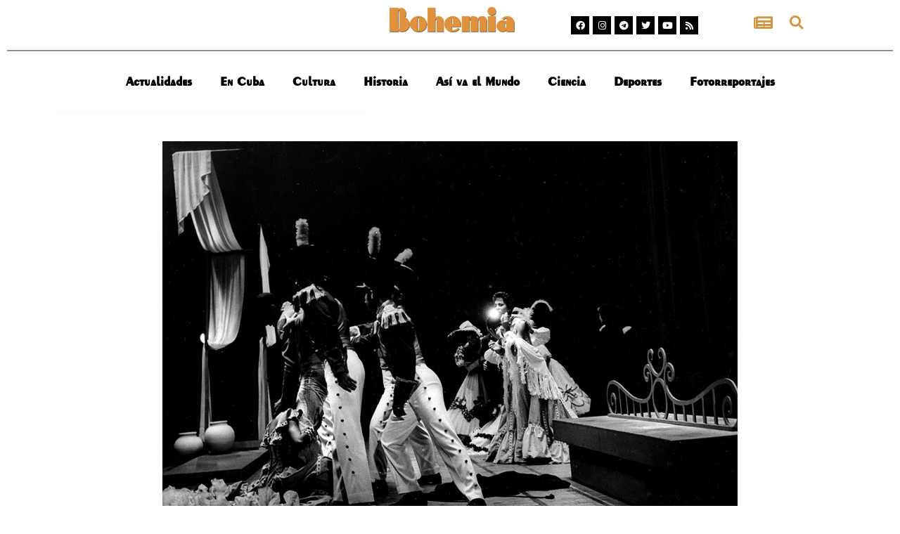

--- FILE ---
content_type: text/html; charset=UTF-8
request_url: https://bohemia.cu/capacidad-intelectual-lucidez-y-pasion/
body_size: 26902
content:
<!doctype html>
<html lang="es">
<head>
	<meta charset="UTF-8">
		<meta name="viewport" content="width=device-width, initial-scale=1">
	<link rel="profile" href="https://gmpg.org/xfn/11">
	<meta name='robots' content='max-image-preview:large' />

	<!-- This site is optimized with the Yoast SEO plugin v15.5 - https://yoast.com/wordpress/plugins/seo/ -->
	<title>Capacidad intelectual, lucidez y pasión - Revista Bohemia</title>
	<meta name="robots" content="index, follow, max-snippet:-1, max-image-preview:large, max-video-preview:-1" />
	<link rel="canonical" href="https://bohemia.cu/capacidad-intelectual-lucidez-y-pasion/" />
	<meta property="og:locale" content="es_ES" />
	<meta property="og:type" content="article" />
	<meta property="og:title" content="Capacidad intelectual, lucidez y pasión - Revista Bohemia" />
	<meta property="og:description" content="Al creador de Suite Yoruba, Mulato, Rítmicas, La Rebambaramba, entre otras obras, y de metodologías para la enseñanza de la danza moderna, se dedica un volumen que acaba de ver la luz en la capital cubana" />
	<meta property="og:url" content="https://bohemia.cu/capacidad-intelectual-lucidez-y-pasion/" />
	<meta property="og:site_name" content="Revista Bohemia" />
	<meta property="article:published_time" content="2024-02-24T20:40:09+00:00" />
	<meta property="article:modified_time" content="2024-02-24T20:42:25+00:00" />
	<meta property="og:image" content="https://bohemia.cu/wp-content/uploads/2024/02/1-Mulato-La-Jiribilla.jpg" />
	<meta property="og:image:width" content="1200" />
	<meta property="og:image:height" content="881" />
	<meta name="twitter:card" content="summary_large_image" />
	<meta name="twitter:label1" content="Escrito por">
	<meta name="twitter:data1" content="Tania Chappi">
	<meta name="twitter:label2" content="Tiempo de lectura">
	<meta name="twitter:data2" content="3 minutos">
	<script type="application/ld+json" class="yoast-schema-graph">{"@context":"https://schema.org","@graph":[{"@type":"WebSite","@id":"https://bohemia.cu/#website","url":"https://bohemia.cu/","name":"Revista Bohemia","description":"Web","potentialAction":[{"@type":"SearchAction","target":"https://bohemia.cu/?s={search_term_string}","query-input":"required name=search_term_string"}],"inLanguage":"es"},{"@type":"ImageObject","@id":"https://bohemia.cu/capacidad-intelectual-lucidez-y-pasion/#primaryimage","inLanguage":"es","url":"https://bohemia.cu/wp-content/uploads/2024/02/1-Mulato-La-Jiribilla.jpg","width":1200,"height":881,"caption":"Foto./ lajiribilla.cu"},{"@type":"WebPage","@id":"https://bohemia.cu/capacidad-intelectual-lucidez-y-pasion/#webpage","url":"https://bohemia.cu/capacidad-intelectual-lucidez-y-pasion/","name":"Capacidad intelectual, lucidez y pasi\u00f3n - Revista Bohemia","isPartOf":{"@id":"https://bohemia.cu/#website"},"primaryImageOfPage":{"@id":"https://bohemia.cu/capacidad-intelectual-lucidez-y-pasion/#primaryimage"},"datePublished":"2024-02-24T20:40:09+00:00","dateModified":"2024-02-24T20:42:25+00:00","author":{"@id":"https://bohemia.cu/#/schema/person/cfa2b7834be5c8a1b214f6b1e8ac5bfc"},"inLanguage":"es","potentialAction":{"@type":"ListenAction","target":"https://bohemia.cu/capacidad-intelectual-lucidez-y-pasion/#podcast_player_310532","object":{"@id":"https://bohemia.cu/capacidad-intelectual-lucidez-y-pasion/#/schema/podcast"}},"mainEntityOfPage":"https://bohemia.cu/capacidad-intelectual-lucidez-y-pasion/#/schema/podcast"},{"@type":"Person","@id":"https://bohemia.cu/#/schema/person/cfa2b7834be5c8a1b214f6b1e8ac5bfc","name":"Tania Chappi","image":{"@type":"ImageObject","@id":"https://bohemia.cu/#personlogo","inLanguage":"es","url":"https://bohemia.cu/wp-content/uploads/2021/04/Tania-By-N-2.jpg","caption":"Tania Chappi"}},{"@type":["PodcastEpisode","OnDemandEvent"],"@id":"https://bohemia.cu/capacidad-intelectual-lucidez-y-pasion/#/schema/podcast","eventAttendanceMode":"https://schema.org/OnlineEventAttendanceMode","location":{"@type":"VirtualLocation","url":"https://bohemia.cu/capacidad-intelectual-lucidez-y-pasion/","@id":"https://bohemia.cu/capacidad-intelectual-lucidez-y-pasion/#webpage"},"url":"https://bohemia.cu/capacidad-intelectual-lucidez-y-pasion/","name":"Capacidad intelectual, lucidez y pasi\u00f3n - Revista Bohemia","datePublished":"2024-02-24","description":"Al creador de Suite Yoruba, Mulato, R\u00edtmicas, La Rebambaramba, entre otras obras, y de metodolog\u00edas para la ense\u00f1anza de la danza moderna, se dedica un volumen que acaba de ver la luz en la capital cubana"}]}</script>
	<!-- / Yoast SEO plugin. -->


<link rel='dns-prefetch' href='//s.w.org' />
<link rel="alternate" type="application/rss+xml" title="Revista Bohemia &raquo; Feed" href="https://bohemia.cu/feed/" />
<link rel="alternate" type="application/rss+xml" title="Revista Bohemia &raquo; Feed de los comentarios" href="https://bohemia.cu/comments/feed/" />
<link rel="alternate" type="application/rss+xml" title="Revista Bohemia &raquo; Comentario Capacidad intelectual, lucidez y pasión del feed" href="https://bohemia.cu/capacidad-intelectual-lucidez-y-pasion/feed/" />
<script>
window._wpemojiSettings = {"baseUrl":"https:\/\/s.w.org\/images\/core\/emoji\/14.0.0\/72x72\/","ext":".png","svgUrl":"https:\/\/s.w.org\/images\/core\/emoji\/14.0.0\/svg\/","svgExt":".svg","source":{"concatemoji":"https:\/\/bohemia.cu\/wp-includes\/js\/wp-emoji-release.min.js?ver=6.0.11"}};
/*! This file is auto-generated */
!function(e,a,t){var n,r,o,i=a.createElement("canvas"),p=i.getContext&&i.getContext("2d");function s(e,t){var a=String.fromCharCode,e=(p.clearRect(0,0,i.width,i.height),p.fillText(a.apply(this,e),0,0),i.toDataURL());return p.clearRect(0,0,i.width,i.height),p.fillText(a.apply(this,t),0,0),e===i.toDataURL()}function c(e){var t=a.createElement("script");t.src=e,t.defer=t.type="text/javascript",a.getElementsByTagName("head")[0].appendChild(t)}for(o=Array("flag","emoji"),t.supports={everything:!0,everythingExceptFlag:!0},r=0;r<o.length;r++)t.supports[o[r]]=function(e){if(!p||!p.fillText)return!1;switch(p.textBaseline="top",p.font="600 32px Arial",e){case"flag":return s([127987,65039,8205,9895,65039],[127987,65039,8203,9895,65039])?!1:!s([55356,56826,55356,56819],[55356,56826,8203,55356,56819])&&!s([55356,57332,56128,56423,56128,56418,56128,56421,56128,56430,56128,56423,56128,56447],[55356,57332,8203,56128,56423,8203,56128,56418,8203,56128,56421,8203,56128,56430,8203,56128,56423,8203,56128,56447]);case"emoji":return!s([129777,127995,8205,129778,127999],[129777,127995,8203,129778,127999])}return!1}(o[r]),t.supports.everything=t.supports.everything&&t.supports[o[r]],"flag"!==o[r]&&(t.supports.everythingExceptFlag=t.supports.everythingExceptFlag&&t.supports[o[r]]);t.supports.everythingExceptFlag=t.supports.everythingExceptFlag&&!t.supports.flag,t.DOMReady=!1,t.readyCallback=function(){t.DOMReady=!0},t.supports.everything||(n=function(){t.readyCallback()},a.addEventListener?(a.addEventListener("DOMContentLoaded",n,!1),e.addEventListener("load",n,!1)):(e.attachEvent("onload",n),a.attachEvent("onreadystatechange",function(){"complete"===a.readyState&&t.readyCallback()})),(e=t.source||{}).concatemoji?c(e.concatemoji):e.wpemoji&&e.twemoji&&(c(e.twemoji),c(e.wpemoji)))}(window,document,window._wpemojiSettings);
</script>
<style>
img.wp-smiley,
img.emoji {
	display: inline !important;
	border: none !important;
	box-shadow: none !important;
	height: 1em !important;
	width: 1em !important;
	margin: 0 0.07em !important;
	vertical-align: -0.1em !important;
	background: none !important;
	padding: 0 !important;
}
</style>
	<link rel='stylesheet' id='sweetalert2-css'  href='https://bohemia.cu/wp-content/plugins/user-registration/assets/css/sweetalert2/sweetalert2.min.css?ver=10.16.7' media='all' />
<link rel='stylesheet' id='user-registration-general-css'  href='https://bohemia.cu/wp-content/plugins/user-registration/assets/css/user-registration.css?ver=2.0.5' media='all' />
<link rel='stylesheet' id='user-registration-smallscreen-css'  href='https://bohemia.cu/wp-content/plugins/user-registration/assets/css/user-registration-smallscreen.css?ver=2.0.5' media='only screen and (max-width: 768px)' />
<link rel='stylesheet' id='user-registration-my-account-layout-css'  href='https://bohemia.cu/wp-content/plugins/user-registration/assets/css/my-account-layout.css?ver=2.0.5' media='all' />
<link rel='stylesheet' id='dashicons-css'  href='https://bohemia.cu/wp-includes/css/dashicons.min.css?ver=6.0.11' media='all' />
<link rel='stylesheet' id='dlAddons-widgets-css'  href='https://bohemia.cu/wp-content/plugins/droit-elementor-addons/modules/widgets/widgets.css?ver=3.1.3' media='all' />
<link rel='stylesheet' id='droit-icons-css'  href='https://bohemia.cu/wp-content/plugins/droit-elementor-addons/assets/css/icons.min.css?ver=3.1.3' media='all' />
<link rel='stylesheet' id='droit-common-css'  href='https://bohemia.cu/wp-content/plugins/droit-elementor-addons/assets/css/editor-common.min.css?ver=3.1.3' media='all' />
<link rel='stylesheet' id='droit-widget-css'  href='https://bohemia.cu/wp-content/plugins/droit-elementor-addons/assets/css/widget.min.css?ver=3.1.3' media='all' />
<link rel='stylesheet' id='droit-animate-css'  href='https://bohemia.cu/wp-content/plugins/droit-elementor-addons/assets/vendor/animation/animate.min.css?ver=3.1.3' media='all' />
<link rel='stylesheet' id='reset-css'  href='https://bohemia.cu/wp-content/plugins/droit-elementor-addons/assets/vendor/reset.min.css?ver=3.1.3' media='all' />
<link rel='stylesheet' id='grid-css'  href='https://bohemia.cu/wp-content/plugins/droit-elementor-addons/assets/vendor/grid.min.css?ver=3.1.3' media='all' />
<link rel='stylesheet' id='button-css'  href='https://bohemia.cu/wp-content/plugins/droit-elementor-addons/assets/vendor/button.min.css?ver=3.1.3' media='all' />
<link rel='stylesheet' id='owl-carousel-css'  href='https://bohemia.cu/wp-content/plugins/droit-elementor-addons/assets/vendor/owl_carousel/css/owl.carousel.css?ver=3.1.3' media='all' />
<link rel='stylesheet' id='anwp-pg-styles-css'  href='https://bohemia.cu/wp-content/plugins/anwp-post-grid-for-elementor/public/css/styles.min.css?ver=0.8.3' media='all' />
<link rel='stylesheet' id='wp-block-library-css'  href='https://bohemia.cu/wp-includes/css/dist/block-library/style.min.css?ver=6.0.11' media='all' />
<link rel='stylesheet' id='mpp_gutenberg-css'  href='https://bohemia.cu/wp-content/plugins/metronet-profile-picture/dist/blocks.style.build.css?ver=2.5.0' media='all' />
<style id='global-styles-inline-css'>
body{--wp--preset--color--black: #000000;--wp--preset--color--cyan-bluish-gray: #abb8c3;--wp--preset--color--white: #ffffff;--wp--preset--color--pale-pink: #f78da7;--wp--preset--color--vivid-red: #cf2e2e;--wp--preset--color--luminous-vivid-orange: #ff6900;--wp--preset--color--luminous-vivid-amber: #fcb900;--wp--preset--color--light-green-cyan: #7bdcb5;--wp--preset--color--vivid-green-cyan: #00d084;--wp--preset--color--pale-cyan-blue: #8ed1fc;--wp--preset--color--vivid-cyan-blue: #0693e3;--wp--preset--color--vivid-purple: #9b51e0;--wp--preset--gradient--vivid-cyan-blue-to-vivid-purple: linear-gradient(135deg,rgba(6,147,227,1) 0%,rgb(155,81,224) 100%);--wp--preset--gradient--light-green-cyan-to-vivid-green-cyan: linear-gradient(135deg,rgb(122,220,180) 0%,rgb(0,208,130) 100%);--wp--preset--gradient--luminous-vivid-amber-to-luminous-vivid-orange: linear-gradient(135deg,rgba(252,185,0,1) 0%,rgba(255,105,0,1) 100%);--wp--preset--gradient--luminous-vivid-orange-to-vivid-red: linear-gradient(135deg,rgba(255,105,0,1) 0%,rgb(207,46,46) 100%);--wp--preset--gradient--very-light-gray-to-cyan-bluish-gray: linear-gradient(135deg,rgb(238,238,238) 0%,rgb(169,184,195) 100%);--wp--preset--gradient--cool-to-warm-spectrum: linear-gradient(135deg,rgb(74,234,220) 0%,rgb(151,120,209) 20%,rgb(207,42,186) 40%,rgb(238,44,130) 60%,rgb(251,105,98) 80%,rgb(254,248,76) 100%);--wp--preset--gradient--blush-light-purple: linear-gradient(135deg,rgb(255,206,236) 0%,rgb(152,150,240) 100%);--wp--preset--gradient--blush-bordeaux: linear-gradient(135deg,rgb(254,205,165) 0%,rgb(254,45,45) 50%,rgb(107,0,62) 100%);--wp--preset--gradient--luminous-dusk: linear-gradient(135deg,rgb(255,203,112) 0%,rgb(199,81,192) 50%,rgb(65,88,208) 100%);--wp--preset--gradient--pale-ocean: linear-gradient(135deg,rgb(255,245,203) 0%,rgb(182,227,212) 50%,rgb(51,167,181) 100%);--wp--preset--gradient--electric-grass: linear-gradient(135deg,rgb(202,248,128) 0%,rgb(113,206,126) 100%);--wp--preset--gradient--midnight: linear-gradient(135deg,rgb(2,3,129) 0%,rgb(40,116,252) 100%);--wp--preset--duotone--dark-grayscale: url('#wp-duotone-dark-grayscale');--wp--preset--duotone--grayscale: url('#wp-duotone-grayscale');--wp--preset--duotone--purple-yellow: url('#wp-duotone-purple-yellow');--wp--preset--duotone--blue-red: url('#wp-duotone-blue-red');--wp--preset--duotone--midnight: url('#wp-duotone-midnight');--wp--preset--duotone--magenta-yellow: url('#wp-duotone-magenta-yellow');--wp--preset--duotone--purple-green: url('#wp-duotone-purple-green');--wp--preset--duotone--blue-orange: url('#wp-duotone-blue-orange');--wp--preset--font-size--small: 13px;--wp--preset--font-size--medium: 20px;--wp--preset--font-size--large: 36px;--wp--preset--font-size--x-large: 42px;}.has-black-color{color: var(--wp--preset--color--black) !important;}.has-cyan-bluish-gray-color{color: var(--wp--preset--color--cyan-bluish-gray) !important;}.has-white-color{color: var(--wp--preset--color--white) !important;}.has-pale-pink-color{color: var(--wp--preset--color--pale-pink) !important;}.has-vivid-red-color{color: var(--wp--preset--color--vivid-red) !important;}.has-luminous-vivid-orange-color{color: var(--wp--preset--color--luminous-vivid-orange) !important;}.has-luminous-vivid-amber-color{color: var(--wp--preset--color--luminous-vivid-amber) !important;}.has-light-green-cyan-color{color: var(--wp--preset--color--light-green-cyan) !important;}.has-vivid-green-cyan-color{color: var(--wp--preset--color--vivid-green-cyan) !important;}.has-pale-cyan-blue-color{color: var(--wp--preset--color--pale-cyan-blue) !important;}.has-vivid-cyan-blue-color{color: var(--wp--preset--color--vivid-cyan-blue) !important;}.has-vivid-purple-color{color: var(--wp--preset--color--vivid-purple) !important;}.has-black-background-color{background-color: var(--wp--preset--color--black) !important;}.has-cyan-bluish-gray-background-color{background-color: var(--wp--preset--color--cyan-bluish-gray) !important;}.has-white-background-color{background-color: var(--wp--preset--color--white) !important;}.has-pale-pink-background-color{background-color: var(--wp--preset--color--pale-pink) !important;}.has-vivid-red-background-color{background-color: var(--wp--preset--color--vivid-red) !important;}.has-luminous-vivid-orange-background-color{background-color: var(--wp--preset--color--luminous-vivid-orange) !important;}.has-luminous-vivid-amber-background-color{background-color: var(--wp--preset--color--luminous-vivid-amber) !important;}.has-light-green-cyan-background-color{background-color: var(--wp--preset--color--light-green-cyan) !important;}.has-vivid-green-cyan-background-color{background-color: var(--wp--preset--color--vivid-green-cyan) !important;}.has-pale-cyan-blue-background-color{background-color: var(--wp--preset--color--pale-cyan-blue) !important;}.has-vivid-cyan-blue-background-color{background-color: var(--wp--preset--color--vivid-cyan-blue) !important;}.has-vivid-purple-background-color{background-color: var(--wp--preset--color--vivid-purple) !important;}.has-black-border-color{border-color: var(--wp--preset--color--black) !important;}.has-cyan-bluish-gray-border-color{border-color: var(--wp--preset--color--cyan-bluish-gray) !important;}.has-white-border-color{border-color: var(--wp--preset--color--white) !important;}.has-pale-pink-border-color{border-color: var(--wp--preset--color--pale-pink) !important;}.has-vivid-red-border-color{border-color: var(--wp--preset--color--vivid-red) !important;}.has-luminous-vivid-orange-border-color{border-color: var(--wp--preset--color--luminous-vivid-orange) !important;}.has-luminous-vivid-amber-border-color{border-color: var(--wp--preset--color--luminous-vivid-amber) !important;}.has-light-green-cyan-border-color{border-color: var(--wp--preset--color--light-green-cyan) !important;}.has-vivid-green-cyan-border-color{border-color: var(--wp--preset--color--vivid-green-cyan) !important;}.has-pale-cyan-blue-border-color{border-color: var(--wp--preset--color--pale-cyan-blue) !important;}.has-vivid-cyan-blue-border-color{border-color: var(--wp--preset--color--vivid-cyan-blue) !important;}.has-vivid-purple-border-color{border-color: var(--wp--preset--color--vivid-purple) !important;}.has-vivid-cyan-blue-to-vivid-purple-gradient-background{background: var(--wp--preset--gradient--vivid-cyan-blue-to-vivid-purple) !important;}.has-light-green-cyan-to-vivid-green-cyan-gradient-background{background: var(--wp--preset--gradient--light-green-cyan-to-vivid-green-cyan) !important;}.has-luminous-vivid-amber-to-luminous-vivid-orange-gradient-background{background: var(--wp--preset--gradient--luminous-vivid-amber-to-luminous-vivid-orange) !important;}.has-luminous-vivid-orange-to-vivid-red-gradient-background{background: var(--wp--preset--gradient--luminous-vivid-orange-to-vivid-red) !important;}.has-very-light-gray-to-cyan-bluish-gray-gradient-background{background: var(--wp--preset--gradient--very-light-gray-to-cyan-bluish-gray) !important;}.has-cool-to-warm-spectrum-gradient-background{background: var(--wp--preset--gradient--cool-to-warm-spectrum) !important;}.has-blush-light-purple-gradient-background{background: var(--wp--preset--gradient--blush-light-purple) !important;}.has-blush-bordeaux-gradient-background{background: var(--wp--preset--gradient--blush-bordeaux) !important;}.has-luminous-dusk-gradient-background{background: var(--wp--preset--gradient--luminous-dusk) !important;}.has-pale-ocean-gradient-background{background: var(--wp--preset--gradient--pale-ocean) !important;}.has-electric-grass-gradient-background{background: var(--wp--preset--gradient--electric-grass) !important;}.has-midnight-gradient-background{background: var(--wp--preset--gradient--midnight) !important;}.has-small-font-size{font-size: var(--wp--preset--font-size--small) !important;}.has-medium-font-size{font-size: var(--wp--preset--font-size--medium) !important;}.has-large-font-size{font-size: var(--wp--preset--font-size--large) !important;}.has-x-large-font-size{font-size: var(--wp--preset--font-size--x-large) !important;}
</style>
<link rel='stylesheet' id='contact-form-7-css'  href='https://bohemia.cu/wp-content/plugins/contact-form-7/includes/css/styles.css?ver=5.3.2' media='all' />
<link rel='stylesheet' id='wpfront-scroll-top-css'  href='https://bohemia.cu/wp-content/plugins/wpfront-scroll-top/css/wpfront-scroll-top.min.css?ver=2.0.7.08086' media='all' />
<link rel='stylesheet' id='awpa-wp-post-author-style-css'  href='https://bohemia.cu/wp-content/plugins/wp-post-author/assets/css/awpa-frontend-style.css?ver=6.0.11' media='all' />
<link rel='stylesheet' id='ivory-search-styles-css'  href='https://bohemia.cu/wp-content/plugins/add-search-to-menu/public/css/ivory-search.min.css?ver=4.6.4' media='all' />
<link rel='stylesheet' id='dl-sticky-css-css'  href='https://bohemia.cu/wp-content/plugins/droit-elementor-addons/modules/sticky/js/sticky.css?ver=3.1.3' media='all' />
<link rel='stylesheet' id='hello-elementor-css'  href='https://bohemia.cu/wp-content/themes/hello-elementor/style.min.css?ver=2.6.1' media='all' />
<link rel='stylesheet' id='hello-elementor-theme-style-css'  href='https://bohemia.cu/wp-content/themes/hello-elementor/theme.min.css?ver=2.6.1' media='all' />
<link rel='stylesheet' id='elementor-icons-css'  href='https://bohemia.cu/wp-content/plugins/elementor/assets/lib/eicons/css/elementor-icons.min.css?ver=5.21.0' media='all' />
<link rel='stylesheet' id='elementor-frontend-css'  href='https://bohemia.cu/wp-content/plugins/elementor/assets/css/frontend.min.css?ver=3.15.3' media='all' />
<link rel='stylesheet' id='swiper-css'  href='https://bohemia.cu/wp-content/plugins/droit-elementor-addons/assets/vendor/swiper/swiper.min.css?ver=3.1.3' media='all' />
<link rel='stylesheet' id='elementor-post-127-css'  href='https://bohemia.cu/wp-content/uploads/elementor/css/post-127.css?ver=1697370181' media='all' />
<link rel='stylesheet' id='elementor-pro-css'  href='https://bohemia.cu/wp-content/plugins/pro-elements/assets/css/frontend.min.css?ver=3.15.1' media='all' />
<link rel='stylesheet' id='elementor-global-css'  href='https://bohemia.cu/wp-content/uploads/elementor/css/global.css?ver=1697462843' media='all' />
<link rel='stylesheet' id='elementor-post-136-css'  href='https://bohemia.cu/wp-content/uploads/elementor/css/post-136.css?ver=1697370182' media='all' />
<link rel='stylesheet' id='ssp-castos-player-css'  href='https://bohemia.cu/wp-content/plugins/seriously-simple-podcasting/assets/css/castos-player.css?ver=b9288b146baa1f47d55f3de0a140fb15' media='all' />
<link rel='stylesheet' id='ssp-subscribe-buttons-css'  href='https://bohemia.cu/wp-content/plugins/seriously-simple-podcasting/assets/css/subscribe-buttons.css?ver=2.13.0' media='all' />
<link rel='stylesheet' id='elementor-post-188-css'  href='https://bohemia.cu/wp-content/uploads/elementor/css/post-188.css?ver=1697370182' media='all' />
<link rel='stylesheet' id='elementor-post-278463-css'  href='https://bohemia.cu/wp-content/uploads/elementor/css/post-278463.css?ver=1697370242' media='all' />
<link rel='stylesheet' id='all-in-one-video-gallery-backward-compatibility-css'  href='https://bohemia.cu/wp-content/plugins/all-in-one-video-gallery/public/assets/css/backward-compatibility.css?ver=2.4.5' media='all' />
<link rel='stylesheet' id='all-in-one-video-gallery-public-css'  href='https://bohemia.cu/wp-content/plugins/all-in-one-video-gallery/public/assets/css/public.css?ver=2.4.5' media='all' />
<link rel='stylesheet' id='gmedia-global-frontend-css'  href='https://bohemia.cu/wp-content/plugins/grand-media/assets/gmedia.global.front.css?ver=1.15.0' media='all' />
<link rel='stylesheet' id='__EPYT__style-css'  href='https://bohemia.cu/wp-content/plugins/youtube-embed-plus/styles/ytprefs.min.css?ver=14.1.2' media='all' />
<style id='__EPYT__style-inline-css'>

                .epyt-gallery-thumb {
                        width: 33.333%;
                }
                
</style>
<link rel='stylesheet' id='google-fonts-1-css'  href='https://fonts.googleapis.com/css?family=Montserrat%3A100%2C100italic%2C200%2C200italic%2C300%2C300italic%2C400%2C400italic%2C500%2C500italic%2C600%2C600italic%2C700%2C700italic%2C800%2C800italic%2C900%2C900italic%7CRoboto%3A100%2C100italic%2C200%2C200italic%2C300%2C300italic%2C400%2C400italic%2C500%2C500italic%2C600%2C600italic%2C700%2C700italic%2C800%2C800italic%2C900%2C900italic&#038;display=block&#038;ver=6.0.11' media='all' />
<link rel='stylesheet' id='elementor-icons-shared-0-css'  href='https://bohemia.cu/wp-content/plugins/elementor/assets/lib/font-awesome/css/fontawesome.min.css?ver=5.15.3' media='all' />
<link rel='stylesheet' id='elementor-icons-fa-brands-css'  href='https://bohemia.cu/wp-content/plugins/elementor/assets/lib/font-awesome/css/brands.min.css?ver=5.15.3' media='all' />
<link rel='stylesheet' id='elementor-icons-fa-solid-css'  href='https://bohemia.cu/wp-content/plugins/elementor/assets/lib/font-awesome/css/solid.min.css?ver=5.15.3' media='all' />
<link rel='stylesheet' id='elementor-icons-fa-regular-css'  href='https://bohemia.cu/wp-content/plugins/elementor/assets/lib/font-awesome/css/regular.min.css?ver=5.15.3' media='all' />
<link rel="preconnect" href="https://fonts.gstatic.com/" crossorigin><script src='https://bohemia.cu/wp-includes/js/jquery/jquery.min.js?ver=3.6.0' id='jquery-core-js'></script>
<script src='https://bohemia.cu/wp-includes/js/jquery/jquery-migrate.min.js?ver=3.3.2' id='jquery-migrate-js'></script>
<script src='https://bohemia.cu/wp-content/plugins/wp-post-author/assets/js/awpa-frontend-scripts.js?ver=6.0.11' id='awpa-custom-bg-scripts-js'></script>
<script src='https://bohemia.cu/wp-content/plugins/pro-elements/assets/js/page-transitions.min.js?ver=3.15.1' id='page-transitions-js'></script>
<script id='__ytprefs__-js-extra'>
var _EPYT_ = {"ajaxurl":"https:\/\/bohemia.cu\/wp-admin\/admin-ajax.php","security":"461ad375e8","gallery_scrolloffset":"20","eppathtoscripts":"https:\/\/bohemia.cu\/wp-content\/plugins\/youtube-embed-plus\/scripts\/","eppath":"https:\/\/bohemia.cu\/wp-content\/plugins\/youtube-embed-plus\/","epresponsiveselector":"[\"iframe.__youtube_prefs_widget__\"]","epdovol":"1","version":"14.1.2","evselector":"iframe.__youtube_prefs__[src], iframe[src*=\"youtube.com\/embed\/\"], iframe[src*=\"youtube-nocookie.com\/embed\/\"]","ajax_compat":"","ytapi_load":"light","pause_others":"","stopMobileBuffer":"1","facade_mode":"","not_live_on_channel":"","vi_active":"","vi_js_posttypes":[]};
</script>
<script src='https://bohemia.cu/wp-content/plugins/youtube-embed-plus/scripts/ytprefs.min.js?ver=14.1.2' id='__ytprefs__-js'></script>
<link rel="https://api.w.org/" href="https://bohemia.cu/wp-json/" /><link rel="alternate" type="application/json" href="https://bohemia.cu/wp-json/wp/v2/posts/310532" /><link rel="EditURI" type="application/rsd+xml" title="RSD" href="https://bohemia.cu/xmlrpc.php?rsd" />
<link rel="wlwmanifest" type="application/wlwmanifest+xml" href="https://bohemia.cu/wp-includes/wlwmanifest.xml" /> 
<meta name="generator" content="WordPress 6.0.11" />
<meta name="generator" content="Seriously Simple Podcasting 2.13.0" />
<link rel='shortlink' href='https://bohemia.cu/?p=310532' />
<link rel="alternate" type="application/json+oembed" href="https://bohemia.cu/wp-json/oembed/1.0/embed?url=https%3A%2F%2Fbohemia.cu%2Fcapacidad-intelectual-lucidez-y-pasion%2F" />
<link rel="alternate" type="text/xml+oembed" href="https://bohemia.cu/wp-json/oembed/1.0/embed?url=https%3A%2F%2Fbohemia.cu%2Fcapacidad-intelectual-lucidez-y-pasion%2F&#038;format=xml" />

<link rel="alternate" type="application/rss+xml" title="Feed RSS del podcast" href="https://bohemia.cu/feed/podcast" />


<!-- <meta name="GmediaGallery" version="1.21.9/1.8.0" license="" /> -->
<meta name="generator" content="Elementor 3.15.3; features: e_dom_optimization, e_optimized_assets_loading, additional_custom_breakpoints; settings: css_print_method-external, google_font-enabled, font_display-block">
<link rel="icon" href="https://bohemia.cu/wp-content/uploads/2021/03/Copia-BOHEMIA-SEPIA-48x48.png" sizes="32x32" />
<link rel="icon" href="https://bohemia.cu/wp-content/uploads/2021/03/Copia-BOHEMIA-SEPIA-300x300.png" sizes="192x192" />
<link rel="apple-touch-icon" href="https://bohemia.cu/wp-content/uploads/2021/03/Copia-BOHEMIA-SEPIA-300x300.png" />
<meta name="msapplication-TileImage" content="https://bohemia.cu/wp-content/uploads/2021/03/Copia-BOHEMIA-SEPIA-300x300.png" />
	
	<!-- Global site tag (gtag.js) - Google Analytics -->
	<script async src="https://www.googletagmanager.com/gtag/js?id=UA-8586404-1"></script>
	<script>
  		window.dataLayer = window.dataLayer || [];
  		function gtag(){dataLayer.push(arguments);}
  		gtag('js', new Date());

  		gtag('config', 'UA-8586404-1');
	</script>
	
	<noscript>
	<!-- Matomo Image Tracker-->
		<img src="https://analitica.cip.cu/matomo.php?idsite=7&amp;rec=1" style="border:0" alt="" />
	<!-- End Matomo -->
	</noscript>
	
	<!-- Matomo -->
<script type="text/javascript">
  var _paq = window._paq = window._paq || [];
  /* tracker methods like "setCustomDimension" should be called before "trackPageView" */
  _paq.push(['trackPageView']);
  _paq.push(['enableLinkTracking']);
  (function() {
    var u="https://analitica.cip.cu/";
    _paq.push(['setTrackerUrl', u+'matomo.php']);
    _paq.push(['setSiteId', '7']);
    var d=document, g=d.createElement('script'), s=d.getElementsByTagName('script')[0];
    g.type='text/javascript'; g.async=true; g.src=u+'matomo.js'; s.parentNode.insertBefore(g,s);
  })();
</script>
<!-- End Matomo Code -->

</head>
<body class="post-template-default single single-post postid-310532 single-format-standard wp-custom-logo user-registration-page hello-elementor theme--hello-elementor elementor-default elementor-kit-127 elementor-page-278463">

<svg xmlns="http://www.w3.org/2000/svg" viewBox="0 0 0 0" width="0" height="0" focusable="false" role="none" style="visibility: hidden; position: absolute; left: -9999px; overflow: hidden;" ><defs><filter id="wp-duotone-dark-grayscale"><feColorMatrix color-interpolation-filters="sRGB" type="matrix" values=" .299 .587 .114 0 0 .299 .587 .114 0 0 .299 .587 .114 0 0 .299 .587 .114 0 0 " /><feComponentTransfer color-interpolation-filters="sRGB" ><feFuncR type="table" tableValues="0 0.49803921568627" /><feFuncG type="table" tableValues="0 0.49803921568627" /><feFuncB type="table" tableValues="0 0.49803921568627" /><feFuncA type="table" tableValues="1 1" /></feComponentTransfer><feComposite in2="SourceGraphic" operator="in" /></filter></defs></svg><svg xmlns="http://www.w3.org/2000/svg" viewBox="0 0 0 0" width="0" height="0" focusable="false" role="none" style="visibility: hidden; position: absolute; left: -9999px; overflow: hidden;" ><defs><filter id="wp-duotone-grayscale"><feColorMatrix color-interpolation-filters="sRGB" type="matrix" values=" .299 .587 .114 0 0 .299 .587 .114 0 0 .299 .587 .114 0 0 .299 .587 .114 0 0 " /><feComponentTransfer color-interpolation-filters="sRGB" ><feFuncR type="table" tableValues="0 1" /><feFuncG type="table" tableValues="0 1" /><feFuncB type="table" tableValues="0 1" /><feFuncA type="table" tableValues="1 1" /></feComponentTransfer><feComposite in2="SourceGraphic" operator="in" /></filter></defs></svg><svg xmlns="http://www.w3.org/2000/svg" viewBox="0 0 0 0" width="0" height="0" focusable="false" role="none" style="visibility: hidden; position: absolute; left: -9999px; overflow: hidden;" ><defs><filter id="wp-duotone-purple-yellow"><feColorMatrix color-interpolation-filters="sRGB" type="matrix" values=" .299 .587 .114 0 0 .299 .587 .114 0 0 .299 .587 .114 0 0 .299 .587 .114 0 0 " /><feComponentTransfer color-interpolation-filters="sRGB" ><feFuncR type="table" tableValues="0.54901960784314 0.98823529411765" /><feFuncG type="table" tableValues="0 1" /><feFuncB type="table" tableValues="0.71764705882353 0.25490196078431" /><feFuncA type="table" tableValues="1 1" /></feComponentTransfer><feComposite in2="SourceGraphic" operator="in" /></filter></defs></svg><svg xmlns="http://www.w3.org/2000/svg" viewBox="0 0 0 0" width="0" height="0" focusable="false" role="none" style="visibility: hidden; position: absolute; left: -9999px; overflow: hidden;" ><defs><filter id="wp-duotone-blue-red"><feColorMatrix color-interpolation-filters="sRGB" type="matrix" values=" .299 .587 .114 0 0 .299 .587 .114 0 0 .299 .587 .114 0 0 .299 .587 .114 0 0 " /><feComponentTransfer color-interpolation-filters="sRGB" ><feFuncR type="table" tableValues="0 1" /><feFuncG type="table" tableValues="0 0.27843137254902" /><feFuncB type="table" tableValues="0.5921568627451 0.27843137254902" /><feFuncA type="table" tableValues="1 1" /></feComponentTransfer><feComposite in2="SourceGraphic" operator="in" /></filter></defs></svg><svg xmlns="http://www.w3.org/2000/svg" viewBox="0 0 0 0" width="0" height="0" focusable="false" role="none" style="visibility: hidden; position: absolute; left: -9999px; overflow: hidden;" ><defs><filter id="wp-duotone-midnight"><feColorMatrix color-interpolation-filters="sRGB" type="matrix" values=" .299 .587 .114 0 0 .299 .587 .114 0 0 .299 .587 .114 0 0 .299 .587 .114 0 0 " /><feComponentTransfer color-interpolation-filters="sRGB" ><feFuncR type="table" tableValues="0 0" /><feFuncG type="table" tableValues="0 0.64705882352941" /><feFuncB type="table" tableValues="0 1" /><feFuncA type="table" tableValues="1 1" /></feComponentTransfer><feComposite in2="SourceGraphic" operator="in" /></filter></defs></svg><svg xmlns="http://www.w3.org/2000/svg" viewBox="0 0 0 0" width="0" height="0" focusable="false" role="none" style="visibility: hidden; position: absolute; left: -9999px; overflow: hidden;" ><defs><filter id="wp-duotone-magenta-yellow"><feColorMatrix color-interpolation-filters="sRGB" type="matrix" values=" .299 .587 .114 0 0 .299 .587 .114 0 0 .299 .587 .114 0 0 .299 .587 .114 0 0 " /><feComponentTransfer color-interpolation-filters="sRGB" ><feFuncR type="table" tableValues="0.78039215686275 1" /><feFuncG type="table" tableValues="0 0.94901960784314" /><feFuncB type="table" tableValues="0.35294117647059 0.47058823529412" /><feFuncA type="table" tableValues="1 1" /></feComponentTransfer><feComposite in2="SourceGraphic" operator="in" /></filter></defs></svg><svg xmlns="http://www.w3.org/2000/svg" viewBox="0 0 0 0" width="0" height="0" focusable="false" role="none" style="visibility: hidden; position: absolute; left: -9999px; overflow: hidden;" ><defs><filter id="wp-duotone-purple-green"><feColorMatrix color-interpolation-filters="sRGB" type="matrix" values=" .299 .587 .114 0 0 .299 .587 .114 0 0 .299 .587 .114 0 0 .299 .587 .114 0 0 " /><feComponentTransfer color-interpolation-filters="sRGB" ><feFuncR type="table" tableValues="0.65098039215686 0.40392156862745" /><feFuncG type="table" tableValues="0 1" /><feFuncB type="table" tableValues="0.44705882352941 0.4" /><feFuncA type="table" tableValues="1 1" /></feComponentTransfer><feComposite in2="SourceGraphic" operator="in" /></filter></defs></svg><svg xmlns="http://www.w3.org/2000/svg" viewBox="0 0 0 0" width="0" height="0" focusable="false" role="none" style="visibility: hidden; position: absolute; left: -9999px; overflow: hidden;" ><defs><filter id="wp-duotone-blue-orange"><feColorMatrix color-interpolation-filters="sRGB" type="matrix" values=" .299 .587 .114 0 0 .299 .587 .114 0 0 .299 .587 .114 0 0 .299 .587 .114 0 0 " /><feComponentTransfer color-interpolation-filters="sRGB" ><feFuncR type="table" tableValues="0.098039215686275 1" /><feFuncG type="table" tableValues="0 0.66274509803922" /><feFuncB type="table" tableValues="0.84705882352941 0.41960784313725" /><feFuncA type="table" tableValues="1 1" /></feComponentTransfer><feComposite in2="SourceGraphic" operator="in" /></filter></defs></svg>		<e-page-transition preloader-type="animation" preloader-animation-type="bouncing-dots" class="e-page-transition--entering" exclude="^https\:\/\/bohemia\.cu\/wp\-admin\/">
					</e-page-transition>
		
<a class="skip-link screen-reader-text" href="#content">
	Ir al contenido</a>

		<div data-elementor-type="header" data-elementor-id="136" class="elementor elementor-136 elementor-location-header" data-elementor-post-type="elementor_library">
								<section class="elementor-section elementor-top-section elementor-element elementor-element-8ca8551 elementor-hidden-phone elementor-section-boxed elementor-section-height-default elementor-section-height-default" data-id="8ca8551" data-element_type="section" data-settings="{&quot;background_background&quot;:&quot;classic&quot;,&quot;sticky&quot;:&quot;top&quot;,&quot;sticky_on&quot;:[&quot;desktop&quot;],&quot;animation&quot;:&quot;none&quot;,&quot;sticky_offset&quot;:0,&quot;sticky_effects_offset&quot;:0}">
						<div class="elementor-container elementor-column-gap-default">
					<div class="elementor-column elementor-col-25 elementor-top-column elementor-element elementor-element-da5fc46" data-id="da5fc46" data-element_type="column">
			<div class="elementor-widget-wrap elementor-element-populated">
								<div class="elementor-element elementor-element-fa6e71c elementor-widget elementor-widget-theme-site-logo elementor-widget-image" data-id="fa6e71c" data-element_type="widget" data-widget_type="theme-site-logo.default">
				<div class="elementor-widget-container">
											<a href="https://bohemia.cu">
			<img src="https://bohemia.cu/wp-content/uploads/2021/11/BOHEMIA-SEPIA.png" title="BOHEMIA SEPIA" alt="BOHEMIA SEPIA" loading="lazy" />				</a>
											</div>
				</div>
					</div>
		</div>
				<div class="elementor-column elementor-col-25 elementor-top-column elementor-element elementor-element-c23902f" data-id="c23902f" data-element_type="column">
			<div class="elementor-widget-wrap elementor-element-populated">
								<div class="elementor-element elementor-element-506b6d5 elementor-shape-square elementor-grid-0 e-grid-align-center elementor-widget elementor-widget-social-icons" data-id="506b6d5" data-element_type="widget" data-widget_type="social-icons.default">
				<div class="elementor-widget-container">
					<div class="elementor-social-icons-wrapper elementor-grid">
							<span class="elementor-grid-item">
					<a class="elementor-icon elementor-social-icon elementor-social-icon-facebook elementor-repeater-item-bc4e49d" href="https://www.facebook.com/bohemia1908/" target="_blank">
						<span class="elementor-screen-only">Facebook</span>
						<i class="fab fa-facebook"></i>					</a>
				</span>
							<span class="elementor-grid-item">
					<a class="elementor-icon elementor-social-icon elementor-social-icon-instagram elementor-repeater-item-0bcafb1" href="https://www.instagram.com/revistabohemia1908/" target="_blank">
						<span class="elementor-screen-only">Instagram</span>
						<i class="fab fa-instagram"></i>					</a>
				</span>
							<span class="elementor-grid-item">
					<a class="elementor-icon elementor-social-icon elementor-social-icon-telegram elementor-repeater-item-f1b1202" href="https://t.me/revistabohemia" target="_blank">
						<span class="elementor-screen-only">Telegram</span>
						<i class="fab fa-telegram"></i>					</a>
				</span>
							<span class="elementor-grid-item">
					<a class="elementor-icon elementor-social-icon elementor-social-icon-twitter elementor-repeater-item-05ba11d" href="https://twitter.com/bohemia1908" target="_blank">
						<span class="elementor-screen-only">Twitter</span>
						<i class="fab fa-twitter"></i>					</a>
				</span>
							<span class="elementor-grid-item">
					<a class="elementor-icon elementor-social-icon elementor-social-icon-youtube elementor-repeater-item-2f86231" href="https://www.youtube.com/c/BohemiaDigital/" target="_blank">
						<span class="elementor-screen-only">Youtube</span>
						<i class="fab fa-youtube"></i>					</a>
				</span>
							<span class="elementor-grid-item">
					<a class="elementor-icon elementor-social-icon elementor-social-icon-rss elementor-repeater-item-b429b84" target="_blank">
						<span class="elementor-screen-only">Rss</span>
						<i class="fas fa-rss"></i>					</a>
				</span>
					</div>
				</div>
				</div>
					</div>
		</div>
				<div class="elementor-column elementor-col-25 elementor-top-column elementor-element elementor-element-0028bd4" data-id="0028bd4" data-element_type="column">
			<div class="elementor-widget-wrap elementor-element-populated">
								<div class="elementor-element elementor-element-e2746fb elementor-view-default elementor-widget elementor-widget-icon" data-id="e2746fb" data-element_type="widget" data-widget_type="icon.default">
				<div class="elementor-widget-container">
					<div class="elementor-icon-wrapper">
			<a class="elementor-icon" href="https://share-eu1.hsforms.com/1F7v7cESrRliQ_Rva7ZA2gAfu7tn" target="_blank">
			<i aria-hidden="true" class="fas fa-newspaper"></i>			</a>
		</div>
				</div>
				</div>
					</div>
		</div>
				<div class="elementor-column elementor-col-25 elementor-top-column elementor-element elementor-element-fa427ae" data-id="fa427ae" data-element_type="column">
			<div class="elementor-widget-wrap elementor-element-populated">
								<div class="elementor-element elementor-element-96528da elementor-search-form--skin-full_screen elementor-widget elementor-widget-search-form" data-id="96528da" data-element_type="widget" data-settings="{&quot;skin&quot;:&quot;full_screen&quot;}" data-widget_type="search-form.default">
				<div class="elementor-widget-container">
					<form class="elementor-search-form" action="https://bohemia.cu" method="get" role="search">
									<div class="elementor-search-form__toggle" tabindex="0" role="button">
				<i aria-hidden="true" class="fas fa-search"></i>				<span class="elementor-screen-only">Search</span>
			</div>
						<div class="elementor-search-form__container">
				<label class="elementor-screen-only" for="elementor-search-form-96528da">Search</label>

				
				<input id="elementor-search-form-96528da" placeholder="Buscar..." class="elementor-search-form__input" type="search" name="s" value="">
				
				
								<div class="dialog-lightbox-close-button dialog-close-button" role="button" tabindex="0">
					<i aria-hidden="true" class="eicon-close"></i>					<span class="elementor-screen-only">Close this search box.</span>
				</div>
							</div>
		</form>
				</div>
				</div>
					</div>
		</div>
							</div>
		</section>
				<section class="elementor-section elementor-top-section elementor-element elementor-element-e5c0022 elementor-hidden-tablet elementor-section-full_width elementor-reverse-mobile elementor-hidden-desktop elementor-section-height-default elementor-section-height-default" data-id="e5c0022" data-element_type="section" data-settings="{&quot;background_background&quot;:&quot;classic&quot;,&quot;sticky&quot;:&quot;top&quot;,&quot;sticky_on&quot;:[&quot;mobile&quot;],&quot;motion_fx_motion_fx_scrolling&quot;:&quot;yes&quot;,&quot;motion_fx_devices&quot;:[&quot;mobile&quot;],&quot;motion_fx_range&quot;:&quot;page&quot;,&quot;animation&quot;:&quot;none&quot;,&quot;sticky_offset&quot;:0,&quot;sticky_effects_offset&quot;:0}">
						<div class="elementor-container elementor-column-gap-extended">
					<div class="elementor-column elementor-col-100 elementor-top-column elementor-element elementor-element-09d1932" data-id="09d1932" data-element_type="column">
			<div class="elementor-widget-wrap elementor-element-populated">
								<div class="elementor-element elementor-element-addae7f elementor-search-form--skin-full_screen elementor-widget__width-initial elementor-absolute elementor-widget elementor-widget-search-form" data-id="addae7f" data-element_type="widget" data-settings="{&quot;skin&quot;:&quot;full_screen&quot;,&quot;_position&quot;:&quot;absolute&quot;}" data-widget_type="search-form.default">
				<div class="elementor-widget-container">
					<form class="elementor-search-form" action="https://bohemia.cu" method="get" role="search">
									<div class="elementor-search-form__toggle" tabindex="0" role="button">
				<i aria-hidden="true" class="fas fa-search"></i>				<span class="elementor-screen-only">Search</span>
			</div>
						<div class="elementor-search-form__container">
				<label class="elementor-screen-only" for="elementor-search-form-addae7f">Search</label>

				
				<input id="elementor-search-form-addae7f" placeholder="buscar..." class="elementor-search-form__input" type="search" name="s" value="">
				
				
								<div class="dialog-lightbox-close-button dialog-close-button" role="button" tabindex="0">
					<i aria-hidden="true" class="eicon-close"></i>					<span class="elementor-screen-only">Close this search box.</span>
				</div>
							</div>
		</form>
				</div>
				</div>
				<div class="elementor-element elementor-element-f6d7722 elementor-widget elementor-widget-image" data-id="f6d7722" data-element_type="widget" data-widget_type="image.default">
				<div class="elementor-widget-container">
																<a href="https://bohemia.cu">
							<img width="2241" height="454" src="https://bohemia.cu/wp-content/uploads/2021/03/Copia-2-de-BOHEMIA-SEPIA.png" class="attachment-full size-full wp-image-278195" alt="" loading="lazy" srcset="https://bohemia.cu/wp-content/uploads/2021/03/Copia-2-de-BOHEMIA-SEPIA.png 2241w, https://bohemia.cu/wp-content/uploads/2021/03/Copia-2-de-BOHEMIA-SEPIA-300x61.png 300w, https://bohemia.cu/wp-content/uploads/2021/03/Copia-2-de-BOHEMIA-SEPIA-1024x207.png 1024w, https://bohemia.cu/wp-content/uploads/2021/03/Copia-2-de-BOHEMIA-SEPIA-768x156.png 768w, https://bohemia.cu/wp-content/uploads/2021/03/Copia-2-de-BOHEMIA-SEPIA-1536x311.png 1536w, https://bohemia.cu/wp-content/uploads/2021/03/Copia-2-de-BOHEMIA-SEPIA-2048x415.png 2048w" sizes="(max-width: 2241px) 100vw, 2241px" />								</a>
															</div>
				</div>
				<div class="elementor-element elementor-element-e88fd40 elementor-nav-menu--stretch elementor-widget__width-auto elementor-absolute elementor-nav-menu__text-align-center elementor-nav-menu--toggle elementor-nav-menu--burger elementor-widget elementor-widget-nav-menu" data-id="e88fd40" data-element_type="widget" data-settings="{&quot;layout&quot;:&quot;dropdown&quot;,&quot;full_width&quot;:&quot;stretch&quot;,&quot;motion_fx_devices&quot;:[&quot;mobile&quot;],&quot;motion_fx_motion_fx_scrolling&quot;:&quot;yes&quot;,&quot;motion_fx_range&quot;:&quot;page&quot;,&quot;_position&quot;:&quot;absolute&quot;,&quot;submenu_icon&quot;:{&quot;value&quot;:&quot;&lt;i class=\&quot;fas e-plus-icon\&quot;&gt;&lt;\/i&gt;&quot;,&quot;library&quot;:&quot;&quot;},&quot;toggle&quot;:&quot;burger&quot;}" data-widget_type="nav-menu.default">
				<div class="elementor-widget-container">
					<div class="elementor-menu-toggle" role="button" tabindex="0" aria-label="Menu Toggle" aria-expanded="false">
			<i aria-hidden="true" role="presentation" class="elementor-menu-toggle__icon--open eicon-menu-bar"></i><i aria-hidden="true" role="presentation" class="elementor-menu-toggle__icon--close eicon-close"></i>			<span class="elementor-screen-only">Menu</span>
		</div>
					<nav class="elementor-nav-menu--dropdown elementor-nav-menu__container" aria-hidden="true">
				<ul id="menu-2-e88fd40" class="elementor-nav-menu"><li class="menu-item menu-item-type-taxonomy menu-item-object-category menu-item-1130"><a href="https://bohemia.cu/category/actualidades/" class="elementor-item" tabindex="-1">Actualidades</a></li>
<li class="menu-item menu-item-type-taxonomy menu-item-object-category menu-item-278544"><a href="https://bohemia.cu/category/en-cuba/" class="elementor-item" tabindex="-1">En Cuba</a></li>
<li class="menu-item menu-item-type-taxonomy menu-item-object-category current-post-ancestor current-menu-parent current-post-parent menu-item-278546"><a href="https://bohemia.cu/category/cultura/" class="elementor-item" tabindex="-1">Cultura</a></li>
<li class="menu-item menu-item-type-taxonomy menu-item-object-category menu-item-1135"><a href="https://bohemia.cu/category/historia/" class="elementor-item" tabindex="-1">Historia</a></li>
<li class="menu-item menu-item-type-taxonomy menu-item-object-category menu-item-278552"><a href="https://bohemia.cu/category/mundo-2/" class="elementor-item" tabindex="-1">Así va el Mundo</a></li>
<li class="menu-item menu-item-type-taxonomy menu-item-object-category menu-item-1136"><a href="https://bohemia.cu/category/ciencia/" class="elementor-item" tabindex="-1">Ciencia</a></li>
<li class="menu-item menu-item-type-taxonomy menu-item-object-category menu-item-1132"><a href="https://bohemia.cu/category/deportes/" class="elementor-item" tabindex="-1">Deportes</a></li>
<li class="menu-item menu-item-type-taxonomy menu-item-object-category menu-item-1134"><a href="https://bohemia.cu/category/fotorreportajes/" class="elementor-item" tabindex="-1">Fotorreportajes</a></li>
</ul>			</nav>
				</div>
				</div>
					</div>
		</div>
							</div>
		</section>
				<section class="elementor-section elementor-top-section elementor-element elementor-element-b41c9bd elementor-section-full_width elementor-hidden-phone elementor-section-height-default elementor-section-height-default" data-id="b41c9bd" data-element_type="section">
						<div class="elementor-container elementor-column-gap-default">
					<div class="elementor-column elementor-col-100 elementor-top-column elementor-element elementor-element-718a7a9" data-id="718a7a9" data-element_type="column">
			<div class="elementor-widget-wrap elementor-element-populated">
								<div class="elementor-element elementor-element-b43bf4f elementor-widget-divider--view-line elementor-widget elementor-widget-divider" data-id="b43bf4f" data-element_type="widget" data-widget_type="divider.default">
				<div class="elementor-widget-container">
					<div class="elementor-divider">
			<span class="elementor-divider-separator">
						</span>
		</div>
				</div>
				</div>
					</div>
		</div>
							</div>
		</section>
				<section class="elementor-section elementor-top-section elementor-element elementor-element-f6d0550 elementor-section-full_width elementor-hidden-phone elementor-section-height-min-height elementor-section-height-default elementor-section-items-middle" data-id="f6d0550" data-element_type="section" data-settings="{&quot;background_background&quot;:&quot;classic&quot;,&quot;sticky&quot;:&quot;top&quot;,&quot;animation&quot;:&quot;none&quot;,&quot;motion_fx_motion_fx_scrolling&quot;:&quot;yes&quot;,&quot;motion_fx_devices&quot;:[&quot;desktop&quot;,&quot;tablet&quot;,&quot;mobile&quot;],&quot;sticky_on&quot;:[&quot;desktop&quot;,&quot;tablet&quot;,&quot;mobile&quot;],&quot;sticky_offset&quot;:0,&quot;sticky_effects_offset&quot;:0}">
						<div class="elementor-container elementor-column-gap-default">
					<div class="elementor-column elementor-col-100 elementor-top-column elementor-element elementor-element-263adc3" data-id="263adc3" data-element_type="column">
			<div class="elementor-widget-wrap elementor-element-populated">
								<div class="elementor-element elementor-element-b61c104 elementor-nav-menu__align-center elementor-nav-menu--dropdown-tablet elementor-nav-menu__text-align-aside elementor-nav-menu--toggle elementor-nav-menu--burger elementor-widget elementor-widget-nav-menu" data-id="b61c104" data-element_type="widget" data-settings="{&quot;motion_fx_motion_fx_scrolling&quot;:&quot;yes&quot;,&quot;motion_fx_scale_effect&quot;:&quot;yes&quot;,&quot;motion_fx_scale_direction&quot;:&quot;in-out&quot;,&quot;motion_fx_devices&quot;:[&quot;desktop&quot;],&quot;motion_fx_range&quot;:&quot;viewport&quot;,&quot;layout&quot;:&quot;horizontal&quot;,&quot;submenu_icon&quot;:{&quot;value&quot;:&quot;&lt;i class=\&quot;fas fa-caret-down\&quot;&gt;&lt;\/i&gt;&quot;,&quot;library&quot;:&quot;fa-solid&quot;},&quot;toggle&quot;:&quot;burger&quot;,&quot;motion_fx_scale_speed&quot;:{&quot;unit&quot;:&quot;px&quot;,&quot;size&quot;:4,&quot;sizes&quot;:[]},&quot;motion_fx_scale_range&quot;:{&quot;unit&quot;:&quot;%&quot;,&quot;size&quot;:&quot;&quot;,&quot;sizes&quot;:{&quot;start&quot;:20,&quot;end&quot;:80}}}" data-widget_type="nav-menu.default">
				<div class="elementor-widget-container">
						<nav class="elementor-nav-menu--main elementor-nav-menu__container elementor-nav-menu--layout-horizontal e--pointer-background e--animation-fade">
				<ul id="menu-1-b61c104" class="elementor-nav-menu"><li class="menu-item menu-item-type-taxonomy menu-item-object-category menu-item-1130"><a href="https://bohemia.cu/category/actualidades/" class="elementor-item">Actualidades</a></li>
<li class="menu-item menu-item-type-taxonomy menu-item-object-category menu-item-278544"><a href="https://bohemia.cu/category/en-cuba/" class="elementor-item">En Cuba</a></li>
<li class="menu-item menu-item-type-taxonomy menu-item-object-category current-post-ancestor current-menu-parent current-post-parent menu-item-278546"><a href="https://bohemia.cu/category/cultura/" class="elementor-item">Cultura</a></li>
<li class="menu-item menu-item-type-taxonomy menu-item-object-category menu-item-1135"><a href="https://bohemia.cu/category/historia/" class="elementor-item">Historia</a></li>
<li class="menu-item menu-item-type-taxonomy menu-item-object-category menu-item-278552"><a href="https://bohemia.cu/category/mundo-2/" class="elementor-item">Así va el Mundo</a></li>
<li class="menu-item menu-item-type-taxonomy menu-item-object-category menu-item-1136"><a href="https://bohemia.cu/category/ciencia/" class="elementor-item">Ciencia</a></li>
<li class="menu-item menu-item-type-taxonomy menu-item-object-category menu-item-1132"><a href="https://bohemia.cu/category/deportes/" class="elementor-item">Deportes</a></li>
<li class="menu-item menu-item-type-taxonomy menu-item-object-category menu-item-1134"><a href="https://bohemia.cu/category/fotorreportajes/" class="elementor-item">Fotorreportajes</a></li>
</ul>			</nav>
					<div class="elementor-menu-toggle" role="button" tabindex="0" aria-label="Menu Toggle" aria-expanded="false">
			<i aria-hidden="true" role="presentation" class="elementor-menu-toggle__icon--open eicon-menu-bar"></i><i aria-hidden="true" role="presentation" class="elementor-menu-toggle__icon--close eicon-close"></i>			<span class="elementor-screen-only">Menu</span>
		</div>
					<nav class="elementor-nav-menu--dropdown elementor-nav-menu__container" aria-hidden="true">
				<ul id="menu-2-b61c104" class="elementor-nav-menu"><li class="menu-item menu-item-type-taxonomy menu-item-object-category menu-item-1130"><a href="https://bohemia.cu/category/actualidades/" class="elementor-item" tabindex="-1">Actualidades</a></li>
<li class="menu-item menu-item-type-taxonomy menu-item-object-category menu-item-278544"><a href="https://bohemia.cu/category/en-cuba/" class="elementor-item" tabindex="-1">En Cuba</a></li>
<li class="menu-item menu-item-type-taxonomy menu-item-object-category current-post-ancestor current-menu-parent current-post-parent menu-item-278546"><a href="https://bohemia.cu/category/cultura/" class="elementor-item" tabindex="-1">Cultura</a></li>
<li class="menu-item menu-item-type-taxonomy menu-item-object-category menu-item-1135"><a href="https://bohemia.cu/category/historia/" class="elementor-item" tabindex="-1">Historia</a></li>
<li class="menu-item menu-item-type-taxonomy menu-item-object-category menu-item-278552"><a href="https://bohemia.cu/category/mundo-2/" class="elementor-item" tabindex="-1">Así va el Mundo</a></li>
<li class="menu-item menu-item-type-taxonomy menu-item-object-category menu-item-1136"><a href="https://bohemia.cu/category/ciencia/" class="elementor-item" tabindex="-1">Ciencia</a></li>
<li class="menu-item menu-item-type-taxonomy menu-item-object-category menu-item-1132"><a href="https://bohemia.cu/category/deportes/" class="elementor-item" tabindex="-1">Deportes</a></li>
<li class="menu-item menu-item-type-taxonomy menu-item-object-category menu-item-1134"><a href="https://bohemia.cu/category/fotorreportajes/" class="elementor-item" tabindex="-1">Fotorreportajes</a></li>
</ul>			</nav>
				</div>
				</div>
				<div class="elementor-element elementor-element-5d2a35a elementor-widget-divider--view-line elementor-widget elementor-widget-divider" data-id="5d2a35a" data-element_type="widget" data-settings="{&quot;motion_fx_motion_fx_scrolling&quot;:&quot;yes&quot;,&quot;motion_fx_opacity_effect&quot;:&quot;yes&quot;,&quot;motion_fx_opacity_direction&quot;:&quot;in-out&quot;,&quot;motion_fx_opacity_level&quot;:{&quot;unit&quot;:&quot;px&quot;,&quot;size&quot;:10,&quot;sizes&quot;:[]},&quot;motion_fx_opacity_range&quot;:{&quot;unit&quot;:&quot;%&quot;,&quot;size&quot;:&quot;&quot;,&quot;sizes&quot;:{&quot;start&quot;:20,&quot;end&quot;:80}},&quot;motion_fx_devices&quot;:[&quot;desktop&quot;,&quot;tablet&quot;,&quot;mobile&quot;]}" data-widget_type="divider.default">
				<div class="elementor-widget-container">
					<div class="elementor-divider">
			<span class="elementor-divider-separator">
						</span>
		</div>
				</div>
				</div>
					</div>
		</div>
							</div>
		</section>
				<section class="elementor-section elementor-top-section elementor-element elementor-element-7627f36 elementor-section-boxed elementor-section-height-default elementor-section-height-default" data-id="7627f36" data-element_type="section">
						<div class="elementor-container elementor-column-gap-default">
					<div class="elementor-column elementor-col-100 elementor-top-column elementor-element elementor-element-37245e4" data-id="37245e4" data-element_type="column">
			<div class="elementor-widget-wrap elementor-element-populated">
								<div class="elementor-element elementor-element-83af84d elementor-widget elementor-widget-spacer" data-id="83af84d" data-element_type="widget" data-widget_type="spacer.default">
				<div class="elementor-widget-container">
					<div class="elementor-spacer">
			<div class="elementor-spacer-inner"></div>
		</div>
				</div>
				</div>
					</div>
		</div>
							</div>
		</section>
						</div>
				<div data-elementor-type="single-post" data-elementor-id="278463" class="elementor elementor-278463 elementor-location-single post-310532 post type-post status-publish format-standard has-post-thumbnail hentry category-cultura tag-cien-anos-con-ramiro-guerra tag-destacamos tag-edicion-32-de-la-feria-internacional-del-libro tag-feria-del-libro tag-feria-internacional-del-libro tag-marilyn-garbey" data-elementor-post-type="elementor_library">
								<section class="elementor-section elementor-top-section elementor-element elementor-element-52f83ac elementor-section-full_width elementor-hidden-mobile elementor-section-height-default elementor-section-height-default" data-id="52f83ac" data-element_type="section">
						<div class="elementor-container elementor-column-gap-default">
					<div class="elementor-column elementor-col-100 elementor-top-column elementor-element elementor-element-84358bd" data-id="84358bd" data-element_type="column">
			<div class="elementor-widget-wrap elementor-element-populated">
								<div class="elementor-element elementor-element-ea9420f elementor-widget elementor-widget-theme-post-featured-image elementor-widget-image" data-id="ea9420f" data-element_type="widget" data-widget_type="theme-post-featured-image.default">
				<div class="elementor-widget-container">
												<figure class="wp-caption">
										<img width="1200" height="881" src="https://bohemia.cu/wp-content/uploads/2024/02/1-Mulato-La-Jiribilla.jpg" class="attachment-full size-full wp-image-310536" alt="" loading="lazy" srcset="https://bohemia.cu/wp-content/uploads/2024/02/1-Mulato-La-Jiribilla.jpg 1200w, https://bohemia.cu/wp-content/uploads/2024/02/1-Mulato-La-Jiribilla-300x220.jpg 300w, https://bohemia.cu/wp-content/uploads/2024/02/1-Mulato-La-Jiribilla-1024x752.jpg 1024w, https://bohemia.cu/wp-content/uploads/2024/02/1-Mulato-La-Jiribilla-768x564.jpg 768w" sizes="(max-width: 1200px) 100vw, 1200px" />											<figcaption class="widget-image-caption wp-caption-text">Foto./ lajiribilla.cu</figcaption>
										</figure>
									</div>
				</div>
					</div>
		</div>
							</div>
		</section>
				<section class="elementor-section elementor-top-section elementor-element elementor-element-3e74da9 elementor-hidden-desktop elementor-hidden-tablet elementor-section-boxed elementor-section-height-default elementor-section-height-default" data-id="3e74da9" data-element_type="section">
						<div class="elementor-container elementor-column-gap-default">
					<div class="elementor-column elementor-col-100 elementor-top-column elementor-element elementor-element-125fa27" data-id="125fa27" data-element_type="column">
			<div class="elementor-widget-wrap elementor-element-populated">
								<div class="elementor-element elementor-element-9f93b89 elementor-widget elementor-widget-theme-post-featured-image elementor-widget-image" data-id="9f93b89" data-element_type="widget" data-widget_type="theme-post-featured-image.default">
				<div class="elementor-widget-container">
												<figure class="wp-caption">
										<img width="1200" height="881" src="https://bohemia.cu/wp-content/uploads/2024/02/1-Mulato-La-Jiribilla.jpg" class="attachment-full size-full wp-image-310536" alt="" loading="lazy" srcset="https://bohemia.cu/wp-content/uploads/2024/02/1-Mulato-La-Jiribilla.jpg 1200w, https://bohemia.cu/wp-content/uploads/2024/02/1-Mulato-La-Jiribilla-300x220.jpg 300w, https://bohemia.cu/wp-content/uploads/2024/02/1-Mulato-La-Jiribilla-1024x752.jpg 1024w, https://bohemia.cu/wp-content/uploads/2024/02/1-Mulato-La-Jiribilla-768x564.jpg 768w" sizes="(max-width: 1200px) 100vw, 1200px" />											<figcaption class="widget-image-caption wp-caption-text">Foto./ lajiribilla.cu</figcaption>
										</figure>
									</div>
				</div>
					</div>
		</div>
							</div>
		</section>
				<section class="elementor-section elementor-top-section elementor-element elementor-element-82d79ec elementor-section-boxed elementor-section-height-default elementor-section-height-default" data-id="82d79ec" data-element_type="section">
						<div class="elementor-container elementor-column-gap-default">
					<div class="elementor-column elementor-col-100 elementor-top-column elementor-element elementor-element-a5fa190" data-id="a5fa190" data-element_type="column">
			<div class="elementor-widget-wrap elementor-element-populated">
								<div class="elementor-element elementor-element-accb3f2 elementor-widget elementor-widget-spacer" data-id="accb3f2" data-element_type="widget" data-widget_type="spacer.default">
				<div class="elementor-widget-container">
					<div class="elementor-spacer">
			<div class="elementor-spacer-inner"></div>
		</div>
				</div>
				</div>
					</div>
		</div>
							</div>
		</section>
				<section class="elementor-section elementor-top-section elementor-element elementor-element-8c6244b elementor-hidden-tablet elementor-section-boxed elementor-section-height-default elementor-section-height-default" data-id="8c6244b" data-element_type="section">
						<div class="elementor-container elementor-column-gap-default">
					<div class="elementor-column elementor-col-100 elementor-top-column elementor-element elementor-element-cd31243" data-id="cd31243" data-element_type="column">
			<div class="elementor-widget-wrap elementor-element-populated">
								<div class="elementor-element elementor-element-ee126b7 elementor-widget elementor-widget-theme-post-title elementor-page-title elementor-widget-heading" data-id="ee126b7" data-element_type="widget" data-widget_type="theme-post-title.default">
				<div class="elementor-widget-container">
			<h1 class="elementor-heading-title elementor-size-default">Capacidad intelectual, lucidez y pasión</h1>		</div>
				</div>
					</div>
		</div>
							</div>
		</section>
				<section class="elementor-section elementor-top-section elementor-element elementor-element-d36926f elementor-section-boxed elementor-section-height-default elementor-section-height-default" data-id="d36926f" data-element_type="section">
						<div class="elementor-container elementor-column-gap-default">
					<div class="elementor-column elementor-col-100 elementor-top-column elementor-element elementor-element-5f178cb" data-id="5f178cb" data-element_type="column">
			<div class="elementor-widget-wrap elementor-element-populated">
								<div class="elementor-element elementor-element-d367324 elementor-widget elementor-widget-spacer" data-id="d367324" data-element_type="widget" data-widget_type="spacer.default">
				<div class="elementor-widget-container">
					<div class="elementor-spacer">
			<div class="elementor-spacer-inner"></div>
		</div>
				</div>
				</div>
					</div>
		</div>
							</div>
		</section>
				<section class="elementor-section elementor-top-section elementor-element elementor-element-3fe05b8 elementor-hidden-phone elementor-section-boxed elementor-section-height-default elementor-section-height-default" data-id="3fe05b8" data-element_type="section">
						<div class="elementor-container elementor-column-gap-default">
					<div class="elementor-column elementor-col-33 elementor-top-column elementor-element elementor-element-c9e4064" data-id="c9e4064" data-element_type="column">
			<div class="elementor-widget-wrap elementor-element-populated">
								<div class="elementor-element elementor-element-0471378 elementor-author-box--avatar-yes elementor-author-box--link-no elementor-widget elementor-widget-author-box" data-id="0471378" data-element_type="widget" data-widget_type="author-box.default">
				<div class="elementor-widget-container">
					<div class="elementor-author-box">
							<a href="https://bohemia.cu/author/tania/" class="elementor-author-box__avatar">
					<img src="https://bohemia.cu/wp-content/uploads/2021/04/Tania-By-N-2.jpg" alt="Tania Chappi" loading="lazy">
				</a>
			
			<div class="elementor-author-box__text">
				
				
							</div>
		</div>
				</div>
				</div>
					</div>
		</div>
				<div class="elementor-column elementor-col-33 elementor-top-column elementor-element elementor-element-0aae219" data-id="0aae219" data-element_type="column">
			<div class="elementor-widget-wrap elementor-element-populated">
								<div class="elementor-element elementor-element-7c05b2c elementor-author-box--image-valign-top elementor-author-box--name-yes elementor-author-box--link-no elementor-widget elementor-widget-author-box" data-id="7c05b2c" data-element_type="widget" data-widget_type="author-box.default">
				<div class="elementor-widget-container">
					<div class="elementor-author-box">
			
			<div class="elementor-author-box__text">
									<a href="https://bohemia.cu/author/tania/">
						<h4 class="elementor-author-box__name">
							Tania Chappi						</h4>
					</a>
				
				
							</div>
		</div>
				</div>
				</div>
					</div>
		</div>
				<div class="elementor-column elementor-col-33 elementor-top-column elementor-element elementor-element-9104c30" data-id="9104c30" data-element_type="column">
			<div class="elementor-widget-wrap">
									</div>
		</div>
							</div>
		</section>
				<section class="elementor-section elementor-top-section elementor-element elementor-element-042b739 elementor-hidden-desktop elementor-hidden-tablet elementor-section-boxed elementor-section-height-default elementor-section-height-default" data-id="042b739" data-element_type="section">
						<div class="elementor-container elementor-column-gap-default">
					<div class="elementor-column elementor-col-100 elementor-top-column elementor-element elementor-element-9538786" data-id="9538786" data-element_type="column">
			<div class="elementor-widget-wrap elementor-element-populated">
								<div class="elementor-element elementor-element-6a80648 elementor-author-box--avatar-yes elementor-author-box--link-no elementor-widget elementor-widget-author-box" data-id="6a80648" data-element_type="widget" data-widget_type="author-box.default">
				<div class="elementor-widget-container">
					<div class="elementor-author-box">
							<a href="https://bohemia.cu/author/tania/" class="elementor-author-box__avatar">
					<img src="https://bohemia.cu/wp-content/uploads/2021/04/Tania-By-N-2.jpg" alt="Tania Chappi" loading="lazy">
				</a>
			
			<div class="elementor-author-box__text">
				
				
							</div>
		</div>
				</div>
				</div>
				<div class="elementor-element elementor-element-c1ec611 elementor-author-box--layout-image-above elementor-author-box--align-left elementor-author-box--name-yes elementor-author-box--link-no elementor-widget elementor-widget-author-box" data-id="c1ec611" data-element_type="widget" data-widget_type="author-box.default">
				<div class="elementor-widget-container">
					<div class="elementor-author-box">
			
			<div class="elementor-author-box__text">
									<a href="https://bohemia.cu/author/tania/">
						<h4 class="elementor-author-box__name">
							Tania Chappi						</h4>
					</a>
				
				
							</div>
		</div>
				</div>
				</div>
					</div>
		</div>
							</div>
		</section>
				<section class="elementor-section elementor-top-section elementor-element elementor-element-eff325d elementor-section-boxed elementor-section-height-default elementor-section-height-default" data-id="eff325d" data-element_type="section">
						<div class="elementor-container elementor-column-gap-default">
					<div class="elementor-column elementor-col-100 elementor-top-column elementor-element elementor-element-932e62e" data-id="932e62e" data-element_type="column">
			<div class="elementor-widget-wrap elementor-element-populated">
								<div class="elementor-element elementor-element-babc04c elementor-widget elementor-widget-post-info" data-id="babc04c" data-element_type="widget" data-widget_type="post-info.default">
				<div class="elementor-widget-container">
					<ul class="elementor-inline-items elementor-icon-list-items elementor-post-info">
								<li class="elementor-icon-list-item elementor-repeater-item-d1a3e6f elementor-inline-item" itemprop="datePublished">
										<span class="elementor-icon-list-icon">
								<i aria-hidden="true" class="fas fa-calendar"></i>							</span>
									<span class="elementor-icon-list-text elementor-post-info__item elementor-post-info__item--type-date">
										febrero 24, 2024					</span>
								</li>
				<li class="elementor-icon-list-item elementor-repeater-item-2bb76e9 elementor-inline-item">
										<span class="elementor-icon-list-icon">
								<i aria-hidden="true" class="far fa-clock"></i>							</span>
									<span class="elementor-icon-list-text elementor-post-info__item elementor-post-info__item--type-time">
										4:40 pm					</span>
								</li>
				<li class="elementor-icon-list-item elementor-repeater-item-c7f26b5 elementor-inline-item" itemprop="commentCount">
						<a href="https://bohemia.cu/capacidad-intelectual-lucidez-y-pasion/#respond">
											<span class="elementor-icon-list-icon">
								<i aria-hidden="true" class="far fa-comment-dots"></i>							</span>
									<span class="elementor-icon-list-text elementor-post-info__item elementor-post-info__item--type-comments">
										No hay comentarios					</span>
									</a>
				</li>
				<li class="elementor-icon-list-item elementor-repeater-item-a4a27fd elementor-inline-item">
										<span class="elementor-icon-list-icon">
								<i aria-hidden="true" class="fas fa-user"></i>							</span>
									<span class="elementor-icon-list-text elementor-post-info__item elementor-post-info__item--type-custom">
										Autor(es): Tania Chappi					</span>
								</li>
				</ul>
				</div>
				</div>
					</div>
		</div>
							</div>
		</section>
				<section class="elementor-section elementor-top-section elementor-element elementor-element-4a4cb2a elementor-section-boxed elementor-section-height-default elementor-section-height-default" data-id="4a4cb2a" data-element_type="section">
						<div class="elementor-container elementor-column-gap-default">
					<div class="elementor-column elementor-col-100 elementor-top-column elementor-element elementor-element-c6de9ef" data-id="c6de9ef" data-element_type="column">
			<div class="elementor-widget-wrap elementor-element-populated">
								<div class="elementor-element elementor-element-30a442b elementor-widget elementor-widget-theme-post-content" data-id="30a442b" data-element_type="widget" data-widget_type="theme-post-content.default">
				<div class="elementor-widget-container">
			
<p class="has-text-align-center"><strong>Al creador de <em>Suite Yoruba, Mulato, Rítmicas, La Rebambaramba</em>, entre otras obras, y de metodologías para la enseñanza de la danza moderna, se dedica un volumen que acaba de ver la luz en la capital cubana</strong></p>



<hr class="wp-block-separator aligncenter has-alpha-channel-opacity is-style-dots"/>



<p>Diversas presentaciones de textos relacionados con el universo de las artes escénicas han tenido lugar durante la Feria Internacional del Libro de La Habana. Entre ellas, la de <em>Cien años con Ramiro Guerra</em>, una compilación que debemos a Marilyn Garbey, profesora universitaria e investigadora.</p>


<div class="wp-block-image">
<figure class="alignright size-large is-resized"><img src="http://bohemia.cip.cu/wp-content/uploads/2024/02/2-Cien-anos-Ramiro-696x1024.jpg" alt="" class="wp-image-310537" width="481" height="708" srcset="https://bohemia.cu/wp-content/uploads/2024/02/2-Cien-anos-Ramiro-696x1024.jpg 696w, https://bohemia.cu/wp-content/uploads/2024/02/2-Cien-anos-Ramiro-204x300.jpg 204w, https://bohemia.cu/wp-content/uploads/2024/02/2-Cien-anos-Ramiro-768x1130.jpg 768w, https://bohemia.cu/wp-content/uploads/2024/02/2-Cien-anos-Ramiro.jpg 800w" sizes="(max-width: 481px) 100vw, 481px" /><figcaption><em>Portada del libro. / J.L.D.</em></figcaption></figure></div>


<p>En 2022, al celebrarse el centenario del notable y versátil maestro de la danza, desde la Universidad de las Artes (ISA) y el Centro de Documentación de las Artes Escénicas “generamos varias acciones para homenajearlo: conferencias, un documental, entrevistas a figuras que lo conocieron y trabajaron con él, testigos de su presencia en los escenarios cubanos; también un seminario virtual en el cual participaron varios expertos a quienes les pedí que tocaran determinados temas”, rememora Garbey.</p>



<p>Además de la introducción escrita por la compiladora, una decena de materiales integran el volumen (a cargo de Ediciones Alarcos), cuyo propósito es brindar “una mirada panorámica a la vasta obra de Ramiro como bailarín, coreógrafo, pedagogo, teórico y crítico.</p>



<p>&nbsp;“Norge Espinosa se refiere a la biografía del maestro. Jorge Brooks, gestor de Danza Contemporánea de Cuba, repasa los 12 años –desde 1959 hasta 1971– en los cuales su amigo permaneció en la compañía que fundara, el Conjunto Nacional de Danza Moderna. Bárbara Balbuena, antropóloga y estudiosa del folclor, indaga acerca de la manera en que el creador de <em>Suite Yoruba</em> (uno de sus clásicos) la concibió, y establece puentes entre la danza contemporánea y la folclórica.</p>



<p>“Vladimir Peraza reflexiona sobre el <em>Decálogo del Apocalipsis</em> y sus vínculos con la danza teatro; muchos aseveran que, de no haber sido censurada en 1971, su estreno hubiera antecedido a las puestas de la alemana Pina Bausch y Ramiro Guerra fuera considerado el padre de esa forma danzaria. Luego, un artículo muestra una zona apenas explorada: su etapa en el Conjunto Folklórico Nacional; al respecto nos habla otro amigo, Roberto Pérez León.</p>



<p>“Tres investigadoras nos centramos en la producción teórica del maestro. Liliam Chacón alude a la metodología para la enseñanza que él fue probando a lo largo de los años con sus bailarines. Diane Martínez diserta sobre <em>Apreciación de la danza.</em> Yo abordo <em>Coordenadas danzarías</em> que, a mi juicio, es su mejor libro. Ailén Vital reseña las críticas que Ramiro publicó acerca de los coreógrafos Marianela Boán, Rosario Cárdenas, Narciso Medina e Isabel Bustos. Cerramos con una entrevista que concedió a Lourdes Pasalodos para <em>El Caimán Barbudo</em>.</p>



<p>“Queríamos incluir fotos de la labor que realizó en otras compañías: Danza Voluminosa, Danza Libre (de Guantánamo), con Olga Flora y Ramón (pantomima). Pero la colección no las permite. Por eso quedó pendiente”.</p>


<div class="wp-block-image">
<figure class="alignright size-large is-resized"><img loading="lazy" src="http://bohemia.cip.cu/wp-content/uploads/2024/02/3-Marilyn-con-libro-769x1024.jpg" alt="" class="wp-image-310538" width="483" height="643" srcset="https://bohemia.cu/wp-content/uploads/2024/02/3-Marilyn-con-libro-769x1024.jpg 769w, https://bohemia.cu/wp-content/uploads/2024/02/3-Marilyn-con-libro-225x300.jpg 225w, https://bohemia.cu/wp-content/uploads/2024/02/3-Marilyn-con-libro-768x1023.jpg 768w, https://bohemia.cu/wp-content/uploads/2024/02/3-Marilyn-con-libro.jpg 900w" sizes="(max-width: 483px) 100vw, 483px" /><figcaption><em>Además de continuar profundizando en la impronta de Ramiro Guerra, la profesora Marilyn Garbey prepara, junto con Eberto García, una compilación de textos sobre teatro, escritos por la doctora Graziella Pogolotti. / J.L.D.</em></figcaption></figure></div>


<p><strong>-¿A quién está dirigido el volumen?</strong></p>



<p>-Fundamentalmente a los jóvenes que bailan, imaginan coreografías, enseñan danza o dialogan sobre ella; también a los espectadores, a los periodistas. Es un material valioso, pues se aproxima a una creación que tuvo un alto impacto en la cultura del país. Junto con la Imprenta Nacional, el Icaic, la Casa de las Américas, estaba el Teatro Nacional y allí el quehacer del Conjunto de Danza Moderna.</p>



<p><strong>-Aunque el libro se imprimió no lo veo a la venta, ¿cómo acceder a él?</strong></p>



<p>-Por ahora es una tirada pequeña (quiero agradecer a los editores, al diseñador y a los gestores). Pretendemos hacer una edición digital que llegue a todas las escuelas de danza del país, al ISA, a los centros de documentación existentes en varias provincias y a otros espacios donde los lectores pueden encontrar información en torno a las artes escénicas.</p>



<p><strong>-¿Por qué es importante que Ramiro Guerra siga siendo conocido, valorado?</strong></p>



<p>-Pasarán años antes de que podamos agotar el análisis de su obra. Él tuvo la capacidad intelectual, la lucidez, la pasión de desbaratar prejuicios. Por ejemplo, en su compañía rompió con la discriminación racial, dignificó la figura del bailarín masculino, colocó a las mujeres a la par de los hombres en cuanto al entrenamiento profesional. Dialogó con otras corrientes de la danza y sigue siendo un modelo, pues a la hora de incorporar influencias que provienen de otras realidades, las pasó por el tamiz de lo cubano. Ese espíritu transgresor y de estudiar con profundidad el alma de Cuba es su gran legado. Nos corresponde compartirlo con las nuevas generaciones.</p>
		</div>
				</div>
					</div>
		</div>
							</div>
		</section>
				<section class="elementor-section elementor-top-section elementor-element elementor-element-94905fc elementor-section-boxed elementor-section-height-default elementor-section-height-default" data-id="94905fc" data-element_type="section">
						<div class="elementor-container elementor-column-gap-default">
					<div class="elementor-column elementor-col-100 elementor-top-column elementor-element elementor-element-4902387" data-id="4902387" data-element_type="column">
			<div class="elementor-widget-wrap elementor-element-populated">
								<div class="elementor-element elementor-element-0d6e3ad elementor-align-left elementor-widget elementor-widget-post-info" data-id="0d6e3ad" data-element_type="widget" data-widget_type="post-info.default">
				<div class="elementor-widget-container">
					<ul class="elementor-inline-items elementor-icon-list-items elementor-post-info">
								<li class="elementor-icon-list-item elementor-repeater-item-b719ab6 elementor-inline-item" itemprop="about">
										<span class="elementor-icon-list-icon">
								<i aria-hidden="true" class="fas fa-tags"></i>							</span>
									<span class="elementor-icon-list-text elementor-post-info__item elementor-post-info__item--type-terms">
										<span class="elementor-post-info__terms-list">
				<a href="https://bohemia.cu/tag/cien-anos-con-ramiro-guerra/" class="elementor-post-info__terms-list-item">Cien años con Ramiro Guerra</a>, <a href="https://bohemia.cu/tag/destacamos/" class="elementor-post-info__terms-list-item">Destacamos</a>, <a href="https://bohemia.cu/tag/edicion-32-de-la-feria-internacional-del-libro/" class="elementor-post-info__terms-list-item">Edición 32 de la Feria Internacional del Libro</a>, <a href="https://bohemia.cu/tag/feria-del-libro/" class="elementor-post-info__terms-list-item">Feria del libro</a>, <a href="https://bohemia.cu/tag/feria-internacional-del-libro/" class="elementor-post-info__terms-list-item">Feria Internacional del Libro</a>, <a href="https://bohemia.cu/tag/marilyn-garbey/" class="elementor-post-info__terms-list-item">Marilyn Garbey</a>				</span>
					</span>
								</li>
				</ul>
				</div>
				</div>
					</div>
		</div>
							</div>
		</section>
				<section class="elementor-section elementor-top-section elementor-element elementor-element-4528f8a elementor-section-boxed elementor-section-height-default elementor-section-height-default" data-id="4528f8a" data-element_type="section">
						<div class="elementor-container elementor-column-gap-default">
					<div class="elementor-column elementor-col-100 elementor-top-column elementor-element elementor-element-2c400c1" data-id="2c400c1" data-element_type="column">
			<div class="elementor-widget-wrap elementor-element-populated">
								<div class="elementor-element elementor-element-7e1f107 elementor-widget elementor-widget-heading" data-id="7e1f107" data-element_type="widget" data-widget_type="heading.default">
				<div class="elementor-widget-container">
			<h2 class="elementor-heading-title elementor-size-default">Comparte en redes sociales:</h2>		</div>
				</div>
					</div>
		</div>
							</div>
		</section>
				<section class="elementor-section elementor-top-section elementor-element elementor-element-99b0c41 elementor-section-boxed elementor-section-height-default elementor-section-height-default" data-id="99b0c41" data-element_type="section">
						<div class="elementor-container elementor-column-gap-default">
					<div class="elementor-column elementor-col-100 elementor-top-column elementor-element elementor-element-d4f8dd9" data-id="d4f8dd9" data-element_type="column">
			<div class="elementor-widget-wrap elementor-element-populated">
								<div class="elementor-element elementor-element-44aa96e elementor-share-buttons--view-icon elementor-share-buttons--skin-flat elementor-share-buttons--align-left elementor-share-buttons--color-custom elementor-share-buttons--shape-square elementor-grid-0 elementor-widget elementor-widget-share-buttons" data-id="44aa96e" data-element_type="widget" data-widget_type="share-buttons.default">
				<div class="elementor-widget-container">
					<div class="elementor-grid">
								<div class="elementor-grid-item">
						<div
							class="elementor-share-btn elementor-share-btn_facebook"
							role="button"
							tabindex="0"
							aria-label="Share on facebook"
						>
															<span class="elementor-share-btn__icon">
								<i class="fab fa-facebook" aria-hidden="true"></i>							</span>
																				</div>
					</div>
									<div class="elementor-grid-item">
						<div
							class="elementor-share-btn elementor-share-btn_twitter"
							role="button"
							tabindex="0"
							aria-label="Share on twitter"
						>
															<span class="elementor-share-btn__icon">
								<i class="fab fa-twitter" aria-hidden="true"></i>							</span>
																				</div>
					</div>
									<div class="elementor-grid-item">
						<div
							class="elementor-share-btn elementor-share-btn_telegram"
							role="button"
							tabindex="0"
							aria-label="Share on telegram"
						>
															<span class="elementor-share-btn__icon">
								<i class="fab fa-telegram" aria-hidden="true"></i>							</span>
																				</div>
					</div>
									<div class="elementor-grid-item">
						<div
							class="elementor-share-btn elementor-share-btn_whatsapp"
							role="button"
							tabindex="0"
							aria-label="Share on whatsapp"
						>
															<span class="elementor-share-btn__icon">
								<i class="fab fa-whatsapp" aria-hidden="true"></i>							</span>
																				</div>
					</div>
						</div>
				</div>
				</div>
					</div>
		</div>
							</div>
		</section>
				<section class="elementor-section elementor-top-section elementor-element elementor-element-1d5c448 elementor-section-boxed elementor-section-height-default elementor-section-height-default" data-id="1d5c448" data-element_type="section">
						<div class="elementor-container elementor-column-gap-default">
					<div class="elementor-column elementor-col-100 elementor-top-column elementor-element elementor-element-639d7f1" data-id="639d7f1" data-element_type="column">
			<div class="elementor-widget-wrap elementor-element-populated">
								<div class="elementor-element elementor-element-9c07ee6 elementor-widget elementor-widget-post-comments" data-id="9c07ee6" data-element_type="widget" data-widget_type="post-comments.theme_comments">
				<div class="elementor-widget-container">
			<section id="comments" class="comments-area">

	

	<div id="respond" class="comment-respond">
		<h2 id="reply-title" class="comment-reply-title">Deja una respuesta <small><a rel="nofollow" id="cancel-comment-reply-link" href="/capacidad-intelectual-lucidez-y-pasion/#respond" style="display:none;">Cancelar la respuesta</a></small></h2><form action="https://bohemia.cu/wp-comments-post.php" method="post" id="commentform" class="comment-form" novalidate><p class="comment-notes"><span id="email-notes">Tu dirección de correo electrónico no será publicada.</span> <span class="required-field-message" aria-hidden="true">Los campos obligatorios están marcados con <span class="required" aria-hidden="true">*</span></span></p><p class="comment-form-comment"><label for="comment">Comentario <span class="required" aria-hidden="true">*</span></label> <textarea autocomplete="new-password"  id="bbbbc10ea0"  name="bbbbc10ea0"   cols="45" rows="8" maxlength="65525" required></textarea><textarea id="comment" aria-label="hp-comment" aria-hidden="true" name="comment" autocomplete="new-password" style="padding:0 !important;clip:rect(1px, 1px, 1px, 1px) !important;position:absolute !important;white-space:nowrap !important;height:1px !important;width:1px !important;overflow:hidden !important;" tabindex="-1"></textarea><script data-noptimize>document.getElementById("comment").setAttribute( "id", "adc00e1d6019430e9cc77a72200a2e9d" );document.getElementById("bbbbc10ea0").setAttribute( "id", "comment" );</script></p><p class="comment-form-author"><label for="author">Nombre <span class="required" aria-hidden="true">*</span></label> <input id="author" name="author" type="text" value="" size="30" maxlength="245" required /></p>
<p class="comment-form-email"><label for="email">Correo electrónico <span class="required" aria-hidden="true">*</span></label> <input id="email" name="email" type="email" value="" size="30" maxlength="100" aria-describedby="email-notes" required /></p>
<p class="comment-form-url"><label for="url">Web</label> <input id="url" name="url" type="url" value="" size="30" maxlength="200" /></p>
<p class="comment-form-cookies-consent"><input id="wp-comment-cookies-consent" name="wp-comment-cookies-consent" type="checkbox" value="yes" /> <label for="wp-comment-cookies-consent">Guarda mi nombre, correo electrónico y web en este navegador para la próxima vez que comente.</label></p>
<p class="form-submit"><input name="submit" type="submit" id="submit" class="submit" value="Publicar el comentario" /> <input type='hidden' name='comment_post_ID' value='310532' id='comment_post_ID' />
<input type='hidden' name='comment_parent' id='comment_parent' value='0' />
</p></form>	</div><!-- #respond -->
	
</section><!-- .comments-area -->
		</div>
				</div>
					</div>
		</div>
							</div>
		</section>
				<section class="elementor-section elementor-top-section elementor-element elementor-element-1ff1c80 elementor-section-boxed elementor-section-height-default elementor-section-height-default" data-id="1ff1c80" data-element_type="section">
						<div class="elementor-container elementor-column-gap-default">
					<div class="elementor-column elementor-col-100 elementor-top-column elementor-element elementor-element-51118ab" data-id="51118ab" data-element_type="column">
			<div class="elementor-widget-wrap elementor-element-populated">
								<div class="elementor-element elementor-element-a074e20 elementor-widget elementor-widget-spacer" data-id="a074e20" data-element_type="widget" data-widget_type="spacer.default">
				<div class="elementor-widget-container">
					<div class="elementor-spacer">
			<div class="elementor-spacer-inner"></div>
		</div>
				</div>
				</div>
					</div>
		</div>
							</div>
		</section>
				<section class="elementor-section elementor-top-section elementor-element elementor-element-b45c42e elementor-section-boxed elementor-section-height-default elementor-section-height-default" data-id="b45c42e" data-element_type="section">
						<div class="elementor-container elementor-column-gap-default">
					<div class="elementor-column elementor-col-20 elementor-top-column elementor-element elementor-element-ab1693b" data-id="ab1693b" data-element_type="column">
			<div class="elementor-widget-wrap elementor-element-populated">
								<div class="elementor-element elementor-element-221f6eb elementor-hidden-phone elementor-view-default elementor-widget elementor-widget-icon" data-id="221f6eb" data-element_type="widget" data-widget_type="icon.default">
				<div class="elementor-widget-container">
					<div class="elementor-icon-wrapper">
			<div class="elementor-icon">
			<i aria-hidden="true" class="far fa-circle"></i>			</div>
		</div>
				</div>
				</div>
					</div>
		</div>
				<div class="elementor-column elementor-col-20 elementor-top-column elementor-element elementor-element-28db5db" data-id="28db5db" data-element_type="column">
			<div class="elementor-widget-wrap elementor-element-populated">
								<div class="elementor-element elementor-element-ffae8de elementor-hidden-phone elementor-widget-divider--view-line elementor-widget elementor-widget-divider" data-id="ffae8de" data-element_type="widget" data-widget_type="divider.default">
				<div class="elementor-widget-container">
					<div class="elementor-divider">
			<span class="elementor-divider-separator">
						</span>
		</div>
				</div>
				</div>
					</div>
		</div>
				<div class="elementor-column elementor-col-20 elementor-top-column elementor-element elementor-element-6770901" data-id="6770901" data-element_type="column">
			<div class="elementor-widget-wrap elementor-element-populated">
								<div class="elementor-element elementor-element-10ddcb6 elementor-widget elementor-widget-heading" data-id="10ddcb6" data-element_type="widget" data-widget_type="heading.default">
				<div class="elementor-widget-container">
			<h2 class="elementor-heading-title elementor-size-default">Te Recomendamos</h2>		</div>
				</div>
					</div>
		</div>
				<div class="elementor-column elementor-col-20 elementor-top-column elementor-element elementor-element-17ae9fb" data-id="17ae9fb" data-element_type="column">
			<div class="elementor-widget-wrap elementor-element-populated">
								<div class="elementor-element elementor-element-b8babc6 elementor-hidden-phone elementor-widget-divider--view-line elementor-widget elementor-widget-divider" data-id="b8babc6" data-element_type="widget" data-widget_type="divider.default">
				<div class="elementor-widget-container">
					<div class="elementor-divider">
			<span class="elementor-divider-separator">
						</span>
		</div>
				</div>
				</div>
					</div>
		</div>
				<div class="elementor-column elementor-col-20 elementor-top-column elementor-element elementor-element-72aa230" data-id="72aa230" data-element_type="column">
			<div class="elementor-widget-wrap elementor-element-populated">
								<div class="elementor-element elementor-element-10af65f elementor-hidden-phone elementor-view-default elementor-widget elementor-widget-icon" data-id="10af65f" data-element_type="widget" data-widget_type="icon.default">
				<div class="elementor-widget-container">
					<div class="elementor-icon-wrapper">
			<div class="elementor-icon">
			<i aria-hidden="true" class="far fa-circle"></i>			</div>
		</div>
				</div>
				</div>
					</div>
		</div>
							</div>
		</section>
				<section class="elementor-section elementor-top-section elementor-element elementor-element-4b98977 elementor-section-boxed elementor-section-height-default elementor-section-height-default" data-id="4b98977" data-element_type="section">
						<div class="elementor-container elementor-column-gap-default">
					<div class="elementor-column elementor-col-100 elementor-top-column elementor-element elementor-element-0ce1c43" data-id="0ce1c43" data-element_type="column">
			<div class="elementor-widget-wrap elementor-element-populated">
								<div class="elementor-element elementor-element-0b32943 elementor-widget elementor-widget-spacer" data-id="0b32943" data-element_type="widget" data-widget_type="spacer.default">
				<div class="elementor-widget-container">
					<div class="elementor-spacer">
			<div class="elementor-spacer-inner"></div>
		</div>
				</div>
				</div>
					</div>
		</div>
							</div>
		</section>
				<section class="elementor-section elementor-top-section elementor-element elementor-element-156fd32 elementor-section-boxed elementor-section-height-default elementor-section-height-default" data-id="156fd32" data-element_type="section">
						<div class="elementor-container elementor-column-gap-default">
					<div class="elementor-column elementor-col-100 elementor-top-column elementor-element elementor-element-baf974b" data-id="baf974b" data-element_type="column">
			<div class="elementor-widget-wrap elementor-element-populated">
								<div class="elementor-element elementor-element-db4c354 elementor-grid-3 elementor-grid-tablet-2 elementor-grid-mobile-1 elementor-posts--thumbnail-top elementor-widget elementor-widget-posts" data-id="db4c354" data-element_type="widget" data-settings="{&quot;classic_columns&quot;:&quot;3&quot;,&quot;classic_columns_tablet&quot;:&quot;2&quot;,&quot;classic_columns_mobile&quot;:&quot;1&quot;,&quot;classic_row_gap&quot;:{&quot;unit&quot;:&quot;px&quot;,&quot;size&quot;:35,&quot;sizes&quot;:[]},&quot;classic_row_gap_tablet&quot;:{&quot;unit&quot;:&quot;px&quot;,&quot;size&quot;:&quot;&quot;,&quot;sizes&quot;:[]},&quot;classic_row_gap_mobile&quot;:{&quot;unit&quot;:&quot;px&quot;,&quot;size&quot;:&quot;&quot;,&quot;sizes&quot;:[]}}" data-widget_type="posts.classic">
				<div class="elementor-widget-container">
					<div class="elementor-posts-container elementor-posts elementor-posts--skin-classic elementor-grid">
				<article class="elementor-post elementor-grid-item post-328319 post type-post status-publish format-standard has-post-thumbnail hentry category-en-cuba category-en_portada">
				<a class="elementor-post__thumbnail__link" href="https://bohemia.cu/hacia-donde-vamos/" >
			<div class="elementor-post__thumbnail"><img width="300" height="200" src="https://bohemia.cu/wp-content/uploads/2025/08/Imagen-de-WhatsApp-2025-08-04-a-las-18.26.10_64104b30-300x200.jpg" class="attachment-medium size-medium wp-image-328315" alt="" loading="lazy" /></div>
		</a>
				<div class="elementor-post__text">
				<h3 class="elementor-post__title">
			<a href="https://bohemia.cu/hacia-donde-vamos/" >
				¿Hacia dónde vamos?			</a>
		</h3>
				<div class="elementor-post__meta-data">
					<span class="elementor-post-author">
			Bohemia		</span>
				</div>
				</div>
				</article>
				<article class="elementor-post elementor-grid-item post-328050 post type-post status-publish format-standard has-post-thumbnail hentry category-en-cuba category-en_portada tag-bohemia tag-cuba tag-sociedad">
				<a class="elementor-post__thumbnail__link" href="https://bohemia.cu/en-la-calle-y-sin-llavin/" >
			<div class="elementor-post__thumbnail"><img width="300" height="188" src="https://bohemia.cu/wp-content/uploads/2025/07/Imagen-de-WhatsApp-2025-07-29-a-las-22.03.20_fccab66d-300x188.jpg" class="attachment-medium size-medium wp-image-328057" alt="" loading="lazy" /></div>
		</a>
				<div class="elementor-post__text">
				<h3 class="elementor-post__title">
			<a href="https://bohemia.cu/en-la-calle-y-sin-llavin/" >
				En la calle y… ¿sin llavín?			</a>
		</h3>
				<div class="elementor-post__meta-data">
					<span class="elementor-post-author">
			Bohemia		</span>
				</div>
				</div>
				</article>
				<article class="elementor-post elementor-grid-item post-326785 post type-post status-publish format-standard has-post-thumbnail hentry category-en-cuba tag-bohemia tag-crisis tag-cuba tag-cultura tag-destacamos tag-economia tag-editoriales tag-electronico tag-lector tag-libro">
				<a class="elementor-post__thumbnail__link" href="https://bohemia.cu/equilibrios-en-la-cuerda-floja/" >
			<div class="elementor-post__thumbnail"><img width="300" height="127" src="https://bohemia.cu/wp-content/uploads/2025/06/Imagen-de-WhatsApp-2025-06-16-a-las-17.18.09_d7e3e99a-300x127.jpg" class="attachment-medium size-medium wp-image-326787" alt="" loading="lazy" /></div>
		</a>
				<div class="elementor-post__text">
				<h3 class="elementor-post__title">
			<a href="https://bohemia.cu/equilibrios-en-la-cuerda-floja/" >
				Equilibrios en la cuerda floja			</a>
		</h3>
				<div class="elementor-post__meta-data">
					<span class="elementor-post-author">
			Bohemia		</span>
				</div>
				</div>
				</article>
				<article class="elementor-post elementor-grid-item post-324977 post type-post status-publish format-standard has-post-thumbnail hentry category-en-cuba category-en_portada tag-bancarizacion tag-bohemia tag-cash tag-comercio-electronico tag-cuba tag-dinero tag-economia tag-efectivo tag-enzona tag-la-habana tag-pasarelas-de-pago tag-sociedad tag-transfermovil">
				<a class="elementor-post__thumbnail__link" href="https://bohemia.cu/las-cuitas-de-la-bancarizacion-2/" >
			<div class="elementor-post__thumbnail"><img width="300" height="237" src="https://bohemia.cu/wp-content/uploads/2025/03/WhatsApp-Image-2025-03-31-at-4.38.49-PM-300x237.jpeg" class="attachment-medium size-medium wp-image-324971" alt="" loading="lazy" /></div>
		</a>
				<div class="elementor-post__text">
				<h3 class="elementor-post__title">
			<a href="https://bohemia.cu/las-cuitas-de-la-bancarizacion-2/" >
				Las cuitas de la bancarización			</a>
		</h3>
				<div class="elementor-post__meta-data">
					<span class="elementor-post-author">
			Bohemia		</span>
				</div>
				</div>
				</article>
				<article class="elementor-post elementor-grid-item post-324177 post type-post status-publish format-standard has-post-thumbnail hentry category-en-cuba category-en_portada tag-bohemia tag-cuba tag-datos tag-eeuu tag-estadisticas tag-estadisticas-2 tag-familia tag-la-habana tag-migracion tag-onei tag-sociedad">
				<a class="elementor-post__thumbnail__link" href="https://bohemia.cu/adioses-y-retornos-2/" >
			<div class="elementor-post__thumbnail"><img width="300" height="147" src="https://bohemia.cu/wp-content/uploads/2025/02/Persona-mundo1-300x147.jpg" class="attachment-medium size-medium wp-image-324184" alt="" loading="lazy" /></div>
		</a>
				<div class="elementor-post__text">
				<h3 class="elementor-post__title">
			<a href="https://bohemia.cu/adioses-y-retornos-2/" >
				Adioses y retornos			</a>
		</h3>
				<div class="elementor-post__meta-data">
					<span class="elementor-post-author">
			Bohemia		</span>
				</div>
				</div>
				</article>
				<article class="elementor-post elementor-grid-item post-323200 post type-post status-publish format-standard has-post-thumbnail hentry category-en-cuba category-en_portada tag-bohemia tag-clases tag-conocimiento tag-cuba tag-desarrollo tag-educacion tag-iii tag-pedagogia tag-perfeccionamiento tag-tecnologias tag-tercer">
				<a class="elementor-post__thumbnail__link" href="https://bohemia.cu/el-nuevo-salto/" >
			<div class="elementor-post__thumbnail"><img width="300" height="150" src="https://bohemia.cu/wp-content/uploads/2025/02/Diseno-sin-titulo-2-300x150.png" class="attachment-medium size-medium wp-image-323218" alt="" loading="lazy" /></div>
		</a>
				<div class="elementor-post__text">
				<h3 class="elementor-post__title">
			<a href="https://bohemia.cu/el-nuevo-salto/" >
				El nuevo salto			</a>
		</h3>
				<div class="elementor-post__meta-data">
					<span class="elementor-post-author">
			Bohemia		</span>
				</div>
				</div>
				</article>
				<article class="elementor-post elementor-grid-item post-323146 post type-post status-publish format-standard has-post-thumbnail hentry category-en-cuba category-en_portada tag-adolescentes tag-codigo-de-las-familias tag-cuba tag-embarazo-en-la-adolescencia tag-estadisticas tag-ley tag-menor-de-edad tag-ministerio-de-salud-publica tag-politica tag-proteccion tag-salud tag-violaciones">
				<a class="elementor-post__thumbnail__link" href="https://bohemia.cu/ciguena-sin-invitacion/" >
			<div class="elementor-post__thumbnail"><img width="300" height="151" src="https://bohemia.cu/wp-content/uploads/2025/01/EMBARAZO-BOHEMIA-300x151.jpg" class="attachment-medium size-medium wp-image-323149" alt="" loading="lazy" /></div>
		</a>
				<div class="elementor-post__text">
				<h3 class="elementor-post__title">
			<a href="https://bohemia.cu/ciguena-sin-invitacion/" >
				Cigüeña sin invitación			</a>
		</h3>
				<div class="elementor-post__meta-data">
					<span class="elementor-post-author">
			Bohemia		</span>
				</div>
				</div>
				</article>
				<article class="elementor-post elementor-grid-item post-321556 post type-post status-publish format-standard has-post-thumbnail hentry category-en-cuba category-en_portada tag-bohemia tag-cuba tag-huracan-3 tag-oscar tag-periodismo-en-profundidad tag-rafael tag-sistema-electrico">
				<a class="elementor-post__thumbnail__link" href="https://bohemia.cu/el-parto-de-la-prevision/" >
			<div class="elementor-post__thumbnail"><img width="300" height="150" src="https://bohemia.cu/wp-content/uploads/2024/12/portada-En-Cuba-El-parto-de-la-prevision-300x150.png" class="attachment-medium size-medium wp-image-321558" alt="" loading="lazy" /></div>
		</a>
				<div class="elementor-post__text">
				<h3 class="elementor-post__title">
			<a href="https://bohemia.cu/el-parto-de-la-prevision/" >
				El parto de la previsión			</a>
		</h3>
				<div class="elementor-post__meta-data">
					<span class="elementor-post-author">
			Bohemia		</span>
				</div>
				</div>
				</article>
				<article class="elementor-post elementor-grid-item post-319806 post type-post status-publish format-standard has-post-thumbnail hentry category-en-cuba category-en_portada tag-cuba tag-empresa-de-omnibus-nacionales tag-ferrocarriles tag-lista-de-espera tag-poblacion tag-provincias tag-transportacion-nacional tag-viajando tag-viajar">
				<a class="elementor-post__thumbnail__link" href="https://bohemia.cu/rutas-a-la-angustia/" >
			<div class="elementor-post__thumbnail"><img width="300" height="164" src="https://bohemia.cu/wp-content/uploads/2024/10/result-removebg-preview-300x164.png" class="attachment-medium size-medium wp-image-319815" alt="" loading="lazy" /></div>
		</a>
				<div class="elementor-post__text">
				<h3 class="elementor-post__title">
			<a href="https://bohemia.cu/rutas-a-la-angustia/" >
				Rutas a la angustia			</a>
		</h3>
				<div class="elementor-post__meta-data">
					<span class="elementor-post-author">
			Bohemia		</span>
				</div>
				</div>
				</article>
				<article class="elementor-post elementor-grid-item post-318872 post type-post status-publish format-standard has-post-thumbnail hentry category-en-cuba category-en_portada tag-bohemia tag-comercio-interior tag-cuba tag-destacamos tag-disfrute tag-diversion tag-economia tag-ninos tag-precio tag-proyectos-sociales">
				<a class="elementor-post__thumbnail__link" href="https://bohemia.cu/el-precio-de-la-diversion/" >
			<div class="elementor-post__thumbnail"><img width="300" height="150" src="https://bohemia.cu/wp-content/uploads/2024/09/1-300x150.png" class="attachment-medium size-medium wp-image-318926" alt="" loading="lazy" /></div>
		</a>
				<div class="elementor-post__text">
				<h3 class="elementor-post__title">
			<a href="https://bohemia.cu/el-precio-de-la-diversion/" >
				El precio de la diversión			</a>
		</h3>
				<div class="elementor-post__meta-data">
					<span class="elementor-post-author">
			Bohemia		</span>
				</div>
				</div>
				</article>
				<article class="elementor-post elementor-grid-item post-316773 post type-post status-publish format-standard has-post-thumbnail hentry category-en-cuba tag-vulnerabilidades-2 tag-cascabelitos tag-cuba tag-derechos tag-desafios tag-destacamos tag-familias tag-limosnas tag-ninez tag-ninos tag-padres tag-politica">
				<a class="elementor-post__thumbnail__link" href="https://bohemia.cu/rostros-de-ninez/" >
			<div class="elementor-post__thumbnail"><img width="300" height="136" src="https://bohemia.cu/wp-content/uploads/2024/07/EN-CUBA-300x136.png" class="attachment-medium size-medium wp-image-316794" alt="" loading="lazy" /></div>
		</a>
				<div class="elementor-post__text">
				<h3 class="elementor-post__title">
			<a href="https://bohemia.cu/rostros-de-ninez/" >
				Retratos de niñez			</a>
		</h3>
				<div class="elementor-post__meta-data">
					<span class="elementor-post-author">
			Bohemia		</span>
				</div>
				</div>
				</article>
				<article class="elementor-post elementor-grid-item post-312583 post type-post status-publish format-standard has-post-thumbnail hentry category-deportes category-en-cuba tag-cuba tag-destacamos tag-futbol tag-seleccion-nacional">
				<a class="elementor-post__thumbnail__link" href="https://bohemia.cu/podemos-sonar/" >
			<div class="elementor-post__thumbnail"><img width="300" height="225" src="https://bohemia.cu/wp-content/uploads/2024/04/snapedit_1713197019046-300x225.jpg" class="attachment-medium size-medium wp-image-312585" alt="" loading="lazy" /></div>
		</a>
				<div class="elementor-post__text">
				<h3 class="elementor-post__title">
			<a href="https://bohemia.cu/podemos-sonar/" >
				¿Podemos soñar?			</a>
		</h3>
				<div class="elementor-post__meta-data">
					<span class="elementor-post-author">
			Giovanni Martinez		</span>
				</div>
				</div>
				</article>
				<article class="elementor-post elementor-grid-item post-308633 post type-post status-publish format-standard has-post-thumbnail hentry category-en-cuba tag-consulta-de-reproduccion-asistida tag-destacamos tag-fertilizacion-in-vitro tag-infertilidad tag-inseminacion-artificial tag-reproduccion-asistida">
				<a class="elementor-post__thumbnail__link" href="https://bohemia.cu/la-impaciente-busqueda-de-la-felicidad/" >
			<div class="elementor-post__thumbnail"><img width="300" height="200" src="https://bohemia.cu/wp-content/uploads/2024/01/snapedit_1709084103881-300x200.jpg" class="attachment-medium size-medium wp-image-310656" alt="" loading="lazy" /></div>
		</a>
				<div class="elementor-post__text">
				<h3 class="elementor-post__title">
			<a href="https://bohemia.cu/la-impaciente-busqueda-de-la-felicidad/" >
				La impaciente búsqueda de la felicidad			</a>
		</h3>
				<div class="elementor-post__meta-data">
					<span class="elementor-post-author">
			Bohemia		</span>
				</div>
				</div>
				</article>
				<article class="elementor-post elementor-grid-item post-307811 post type-post status-publish format-standard has-post-thumbnail hentry category-en-cuba tag-congreso-upec tag-cuba tag-destacamos tag-periodismo tag-upec">
				<a class="elementor-post__thumbnail__link" href="https://bohemia.cu/cambios-necesarios/" >
			<div class="elementor-post__thumbnail"><img width="300" height="189" src="https://bohemia.cu/wp-content/uploads/2023/12/maquina-escribir-300x189.jpg" class="attachment-medium size-medium wp-image-307869" alt="" loading="lazy" /></div>
		</a>
				<div class="elementor-post__text">
				<h3 class="elementor-post__title">
			<a href="https://bohemia.cu/cambios-necesarios/" >
				Cambios necesarios			</a>
		</h3>
				<div class="elementor-post__meta-data">
					<span class="elementor-post-author">
			Lilian Knight Álvarez		</span>
				</div>
				</div>
				</article>
				<article class="elementor-post elementor-grid-item post-306963 post type-post status-publish format-standard has-post-thumbnail hentry category-en-cuba tag-criminalidad tag-crisis-economica tag-cuba tag-delitos tag-destacamos tag-perdida-de-valores tag-seguridad-de-la-poblacion tag-violencia-social">
				<a class="elementor-post__thumbnail__link" href="https://bohemia.cu/violencia-social-en-cuba-entre-la-realidad-y-la-idea/" >
			<div class="elementor-post__thumbnail"><img width="300" height="150" src="https://bohemia.cu/wp-content/uploads/2023/11/portada-en-cuba1-300x150.jpg" class="attachment-medium size-medium wp-image-307059" alt="" loading="lazy" /></div>
		</a>
				<div class="elementor-post__text">
				<h3 class="elementor-post__title">
			<a href="https://bohemia.cu/violencia-social-en-cuba-entre-la-realidad-y-la-idea/" >
				Violencia social en Cuba: Entre la realidad y la idea			</a>
		</h3>
				<div class="elementor-post__meta-data">
					<span class="elementor-post-author">
			Bohemia		</span>
				</div>
				</div>
				</article>
				<article class="elementor-post elementor-grid-item post-304971 post type-post status-publish format-standard has-post-thumbnail hentry category-en-cuba tag-cuba tag-emigracion-profesional tag-fuerza-laboral tag-migracion-profesional tag-titulo tag-transformacion-economica">
				<a class="elementor-post__thumbnail__link" href="https://bohemia.cu/colgar-el-titulo-2/" >
			<div class="elementor-post__thumbnail"><img width="300" height="153" src="https://bohemia.cu/wp-content/uploads/2023/10/WhatsApp-Image-2023-09-30-at-1.12.04-PM-1024x521-800x407-300x153.jpg" class="attachment-medium size-medium wp-image-304982" alt="" loading="lazy" /></div>
		</a>
				<div class="elementor-post__text">
				<h3 class="elementor-post__title">
			<a href="https://bohemia.cu/colgar-el-titulo-2/" >
				¿Colgar el título?			</a>
		</h3>
				<div class="elementor-post__meta-data">
					<span class="elementor-post-author">
			Bohemia		</span>
				</div>
				</div>
				</article>
				<article class="elementor-post elementor-grid-item post-331521 post type-post status-publish format-standard has-post-thumbnail hentry category-cultura tag-cine tag-cultura tag-destacamos tag-eeuu tag-guerra">
				<a class="elementor-post__thumbnail__link" href="https://bohemia.cu/relatos-acusadores/" >
			<div class="elementor-post__thumbnail"><img width="300" height="205" src="https://bohemia.cu/wp-content/uploads/2026/01/1-Destacada-Full-Metal-Jacket-imdb.com_-300x205.jpg" class="attachment-medium size-medium wp-image-331523" alt="" loading="lazy" /></div>
		</a>
				<div class="elementor-post__text">
				<h3 class="elementor-post__title">
			<a href="https://bohemia.cu/relatos-acusadores/" >
				Relatos acusadores			</a>
		</h3>
				<div class="elementor-post__meta-data">
					<span class="elementor-post-author">
			Tania Chappi		</span>
				</div>
				</div>
				</article>
				<article class="elementor-post elementor-grid-item post-331429 post type-post status-publish format-standard has-post-thumbnail hentry category-cultura tag-destacamos tag-estados-unidos tag-imperialismo tag-politica">
				<a class="elementor-post__thumbnail__link" href="https://bohemia.cu/palabras-frente-a-las-armas/" >
			<div class="elementor-post__thumbnail"><img width="300" height="169" src="https://bohemia.cu/wp-content/uploads/2026/01/1-Doctrina-Monroe-annurtv-300x169.jpg" class="attachment-medium size-medium wp-image-331431" alt="" loading="lazy" /></div>
		</a>
				<div class="elementor-post__text">
				<h3 class="elementor-post__title">
			<a href="https://bohemia.cu/palabras-frente-a-las-armas/" >
				Palabras frente a las armas			</a>
		</h3>
				<div class="elementor-post__meta-data">
					<span class="elementor-post-author">
			Tania Chappi		</span>
				</div>
				</div>
				</article>
				<article class="elementor-post elementor-grid-item post-330814 post type-post status-publish format-standard has-post-thumbnail hentry category-la-cronica tag-chancletas tag-cuba tag-sociedad">
				<a class="elementor-post__thumbnail__link" href="https://bohemia.cu/chancleteando/" >
			<div class="elementor-post__thumbnail"><img width="267" height="300" src="https://bohemia.cu/wp-content/uploads/2025/12/Chancleteando.revista-BOHEMIALacoste-267x300.jpeg" class="attachment-medium size-medium wp-image-331420" alt="" loading="lazy" /></div>
		</a>
				<div class="elementor-post__text">
				<h3 class="elementor-post__title">
			<a href="https://bohemia.cu/chancleteando/" >
				Chancleteando			</a>
		</h3>
				<div class="elementor-post__meta-data">
					<span class="elementor-post-author">
			Tania Chappi		</span>
				</div>
				</div>
				</article>
				</div>
		
				</div>
				</div>
					</div>
		</div>
							</div>
		</section>
				<section class="elementor-section elementor-top-section elementor-element elementor-element-de039f8 elementor-section-boxed elementor-section-height-default elementor-section-height-default" data-id="de039f8" data-element_type="section">
						<div class="elementor-container elementor-column-gap-default">
					<div class="elementor-column elementor-col-100 elementor-top-column elementor-element elementor-element-0e931c4" data-id="0e931c4" data-element_type="column">
			<div class="elementor-widget-wrap elementor-element-populated">
								<div class="elementor-element elementor-element-df9574c elementor-widget elementor-widget-spacer" data-id="df9574c" data-element_type="widget" data-widget_type="spacer.default">
				<div class="elementor-widget-container">
					<div class="elementor-spacer">
			<div class="elementor-spacer-inner"></div>
		</div>
				</div>
				</div>
					</div>
		</div>
							</div>
		</section>
						</div>
				<div data-elementor-type="footer" data-elementor-id="188" class="elementor elementor-188 elementor-location-footer" data-elementor-post-type="elementor_library">
								<section class="elementor-section elementor-top-section elementor-element elementor-element-5dc34aa elementor-section-full_width elementor-section-height-default elementor-section-height-default" data-id="5dc34aa" data-element_type="section">
						<div class="elementor-container elementor-column-gap-default">
					<div class="elementor-column elementor-col-100 elementor-top-column elementor-element elementor-element-7c0a7ce" data-id="7c0a7ce" data-element_type="column">
			<div class="elementor-widget-wrap elementor-element-populated">
								<div class="elementor-element elementor-element-e45c7b8 elementor-widget-divider--view-line elementor-widget elementor-widget-divider" data-id="e45c7b8" data-element_type="widget" data-widget_type="divider.default">
				<div class="elementor-widget-container">
					<div class="elementor-divider">
			<span class="elementor-divider-separator">
						</span>
		</div>
				</div>
				</div>
					</div>
		</div>
							</div>
		</section>
				<section class="elementor-section elementor-top-section elementor-element elementor-element-c3550b1 elementor-hidden-phone elementor-section-boxed elementor-section-height-default elementor-section-height-default" data-id="c3550b1" data-element_type="section" data-settings="{&quot;background_background&quot;:&quot;classic&quot;}">
							<div class="elementor-background-overlay"></div>
							<div class="elementor-container elementor-column-gap-default">
					<div class="elementor-column elementor-col-20 elementor-top-column elementor-element elementor-element-f45807e" data-id="f45807e" data-element_type="column">
			<div class="elementor-widget-wrap elementor-element-populated">
								<div class="elementor-element elementor-element-2a33f66 elementor-view-default elementor-widget elementor-widget-icon" data-id="2a33f66" data-element_type="widget" data-widget_type="icon.default">
				<div class="elementor-widget-container">
					<div class="elementor-icon-wrapper">
			<div class="elementor-icon">
			<i aria-hidden="true" class="far fa-circle"></i>			</div>
		</div>
				</div>
				</div>
					</div>
		</div>
				<div class="elementor-column elementor-col-20 elementor-top-column elementor-element elementor-element-b791abb" data-id="b791abb" data-element_type="column">
			<div class="elementor-widget-wrap elementor-element-populated">
								<div class="elementor-element elementor-element-b8168a3 elementor-widget-divider--view-line elementor-widget elementor-widget-divider" data-id="b8168a3" data-element_type="widget" data-widget_type="divider.default">
				<div class="elementor-widget-container">
					<div class="elementor-divider">
			<span class="elementor-divider-separator">
						</span>
		</div>
				</div>
				</div>
					</div>
		</div>
				<div class="elementor-column elementor-col-20 elementor-top-column elementor-element elementor-element-fef393f" data-id="fef393f" data-element_type="column">
			<div class="elementor-widget-wrap elementor-element-populated">
								<div class="elementor-element elementor-element-d8bd3ea elementor-widget elementor-widget-theme-site-logo elementor-widget-image" data-id="d8bd3ea" data-element_type="widget" data-widget_type="theme-site-logo.default">
				<div class="elementor-widget-container">
											<a href="https://bohemia.cu">
			<img width="2241" height="454" src="https://bohemia.cu/wp-content/uploads/2021/11/BOHEMIA-SEPIA.png" class="attachment-full size-full wp-image-1180" alt="" loading="lazy" srcset="https://bohemia.cu/wp-content/uploads/2021/11/BOHEMIA-SEPIA.png 2241w, https://bohemia.cu/wp-content/uploads/2021/11/BOHEMIA-SEPIA-300x61.png 300w, https://bohemia.cu/wp-content/uploads/2021/11/BOHEMIA-SEPIA-1024x207.png 1024w, https://bohemia.cu/wp-content/uploads/2021/11/BOHEMIA-SEPIA-768x156.png 768w, https://bohemia.cu/wp-content/uploads/2021/11/BOHEMIA-SEPIA-1536x311.png 1536w, https://bohemia.cu/wp-content/uploads/2021/11/BOHEMIA-SEPIA-2048x415.png 2048w" sizes="(max-width: 2241px) 100vw, 2241px" />				</a>
											</div>
				</div>
				<div class="elementor-element elementor-element-e317ff6 elementor-widget-divider--view-line elementor-widget elementor-widget-divider" data-id="e317ff6" data-element_type="widget" data-widget_type="divider.default">
				<div class="elementor-widget-container">
					<div class="elementor-divider">
			<span class="elementor-divider-separator">
						</span>
		</div>
				</div>
				</div>
					</div>
		</div>
				<div class="elementor-column elementor-col-20 elementor-top-column elementor-element elementor-element-ec7779a" data-id="ec7779a" data-element_type="column">
			<div class="elementor-widget-wrap elementor-element-populated">
								<div class="elementor-element elementor-element-bef5b39 elementor-widget-divider--view-line elementor-widget elementor-widget-divider" data-id="bef5b39" data-element_type="widget" data-widget_type="divider.default">
				<div class="elementor-widget-container">
					<div class="elementor-divider">
			<span class="elementor-divider-separator">
						</span>
		</div>
				</div>
				</div>
					</div>
		</div>
				<div class="elementor-column elementor-col-20 elementor-top-column elementor-element elementor-element-81870e1" data-id="81870e1" data-element_type="column">
			<div class="elementor-widget-wrap elementor-element-populated">
								<div class="elementor-element elementor-element-54f83ec elementor-view-default elementor-widget elementor-widget-icon" data-id="54f83ec" data-element_type="widget" data-widget_type="icon.default">
				<div class="elementor-widget-container">
					<div class="elementor-icon-wrapper">
			<div class="elementor-icon">
			<i aria-hidden="true" class="far fa-circle"></i>			</div>
		</div>
				</div>
				</div>
					</div>
		</div>
							</div>
		</section>
				<section class="elementor-section elementor-top-section elementor-element elementor-element-b91e7af elementor-section-boxed elementor-section-height-default elementor-section-height-default" data-id="b91e7af" data-element_type="section" data-settings="{&quot;background_background&quot;:&quot;classic&quot;}">
							<div class="elementor-background-overlay"></div>
							<div class="elementor-container elementor-column-gap-default">
					<div class="elementor-column elementor-col-20 elementor-top-column elementor-element elementor-element-834945c" data-id="834945c" data-element_type="column">
			<div class="elementor-widget-wrap elementor-element-populated">
								<div class="elementor-element elementor-element-4312098 elementor-hidden-desktop elementor-hidden-tablet elementor-hidden-phone elementor-view-default elementor-widget elementor-widget-icon" data-id="4312098" data-element_type="widget" data-widget_type="icon.default">
				<div class="elementor-widget-container">
					<div class="elementor-icon-wrapper">
			<div class="elementor-icon">
			<i aria-hidden="true" class="far fa-circle"></i>			</div>
		</div>
				</div>
				</div>
					</div>
		</div>
				<div class="elementor-column elementor-col-20 elementor-top-column elementor-element elementor-element-6409acb" data-id="6409acb" data-element_type="column">
			<div class="elementor-widget-wrap elementor-element-populated">
								<div class="elementor-element elementor-element-63d6745 elementor-hidden-desktop elementor-hidden-tablet elementor-hidden-phone elementor-widget-divider--view-line elementor-widget elementor-widget-divider" data-id="63d6745" data-element_type="widget" data-widget_type="divider.default">
				<div class="elementor-widget-container">
					<div class="elementor-divider">
			<span class="elementor-divider-separator">
						</span>
		</div>
				</div>
				</div>
					</div>
		</div>
				<div class="elementor-column elementor-col-20 elementor-top-column elementor-element elementor-element-b65e976" data-id="b65e976" data-element_type="column">
			<div class="elementor-widget-wrap elementor-element-populated">
								<div class="elementor-element elementor-element-42764ac elementor-hidden-desktop elementor-hidden-tablet elementor-widget elementor-widget-theme-site-logo elementor-widget-image" data-id="42764ac" data-element_type="widget" data-widget_type="theme-site-logo.default">
				<div class="elementor-widget-container">
											<a href="https://bohemia.cu">
			<img width="2241" height="454" src="https://bohemia.cu/wp-content/uploads/2021/11/BOHEMIA-SEPIA.png" class="attachment-full size-full wp-image-1180" alt="" loading="lazy" srcset="https://bohemia.cu/wp-content/uploads/2021/11/BOHEMIA-SEPIA.png 2241w, https://bohemia.cu/wp-content/uploads/2021/11/BOHEMIA-SEPIA-300x61.png 300w, https://bohemia.cu/wp-content/uploads/2021/11/BOHEMIA-SEPIA-1024x207.png 1024w, https://bohemia.cu/wp-content/uploads/2021/11/BOHEMIA-SEPIA-768x156.png 768w, https://bohemia.cu/wp-content/uploads/2021/11/BOHEMIA-SEPIA-1536x311.png 1536w, https://bohemia.cu/wp-content/uploads/2021/11/BOHEMIA-SEPIA-2048x415.png 2048w" sizes="(max-width: 2241px) 100vw, 2241px" />				</a>
											</div>
				</div>
					</div>
		</div>
				<div class="elementor-column elementor-col-20 elementor-top-column elementor-element elementor-element-ae83052" data-id="ae83052" data-element_type="column">
			<div class="elementor-widget-wrap elementor-element-populated">
								<div class="elementor-element elementor-element-d9f9112 elementor-hidden-desktop elementor-hidden-tablet elementor-hidden-phone elementor-widget-divider--view-line elementor-widget elementor-widget-divider" data-id="d9f9112" data-element_type="widget" data-widget_type="divider.default">
				<div class="elementor-widget-container">
					<div class="elementor-divider">
			<span class="elementor-divider-separator">
						</span>
		</div>
				</div>
				</div>
					</div>
		</div>
				<div class="elementor-column elementor-col-20 elementor-top-column elementor-element elementor-element-e564ea8" data-id="e564ea8" data-element_type="column">
			<div class="elementor-widget-wrap elementor-element-populated">
								<div class="elementor-element elementor-element-bbe83e8 elementor-hidden-desktop elementor-hidden-tablet elementor-hidden-phone elementor-view-default elementor-widget elementor-widget-icon" data-id="bbe83e8" data-element_type="widget" data-widget_type="icon.default">
				<div class="elementor-widget-container">
					<div class="elementor-icon-wrapper">
			<div class="elementor-icon">
			<i aria-hidden="true" class="far fa-circle"></i>			</div>
		</div>
				</div>
				</div>
					</div>
		</div>
							</div>
		</section>
				<section class="elementor-section elementor-top-section elementor-element elementor-element-5328037 elementor-hidden-phone elementor-section-boxed elementor-section-height-default elementor-section-height-default" data-id="5328037" data-element_type="section">
						<div class="elementor-container elementor-column-gap-default">
					<div class="elementor-column elementor-col-16 elementor-top-column elementor-element elementor-element-4ab5a4e" data-id="4ab5a4e" data-element_type="column">
			<div class="elementor-widget-wrap elementor-element-populated">
								<div class="elementor-element elementor-element-c266087 elementor-widget elementor-widget-text-editor" data-id="c266087" data-element_type="widget" data-widget_type="text-editor.default">
				<div class="elementor-widget-container">
							<p><a href="https://bohemia.cu/category/actualidades/"><span style="color: #000000;">Actualidades</span></a></p><p><a href="https://bohemia.cu/category/en-cuba/"><span style="color: #000000;">En Cuba</span></a></p><p><a href="https://bohemia.cu/category/la-bohemia/"><span style="color: #000000;">La bohemia</span></a></p><p><a href="https://bohemia.cu/category/historia/"><span style="color: #000000;">Historia</span></a></p>						</div>
				</div>
					</div>
		</div>
				<div class="elementor-column elementor-col-16 elementor-top-column elementor-element elementor-element-1fffc80" data-id="1fffc80" data-element_type="column">
			<div class="elementor-widget-wrap elementor-element-populated">
								<div class="elementor-element elementor-element-2b3fc18 elementor-widget elementor-widget-text-editor" data-id="2b3fc18" data-element_type="widget" data-widget_type="text-editor.default">
				<div class="elementor-widget-container">
							<p><a href="https://bohemia.cu/category/mundo-2/"><span style="color: #000000;">Así va el mundo</span></a></p><p><a href="https://bohemia.cu/category/ciencia/"><span style="color: #000000;">Ciencia</span></a></p><p><a href="https://bohemia.cu/category/deportes/"><span style="color: #000000;">Deportes</span></a></p><p><a href="https://bohemia.cu/category/fotorreportajes/"><span style="color: #000000;">Fotorreportajes</span></a></p>						</div>
				</div>
					</div>
		</div>
				<div class="elementor-column elementor-col-16 elementor-top-column elementor-element elementor-element-adb1bf0" data-id="adb1bf0" data-element_type="column">
			<div class="elementor-widget-wrap elementor-element-populated">
								<div class="elementor-element elementor-element-6ccbde1 elementor-widget elementor-widget-spacer" data-id="6ccbde1" data-element_type="widget" data-widget_type="spacer.default">
				<div class="elementor-widget-container">
					<div class="elementor-spacer">
			<div class="elementor-spacer-inner"></div>
		</div>
				</div>
				</div>
					</div>
		</div>
				<div class="elementor-column elementor-col-16 elementor-top-column elementor-element elementor-element-241ad8e" data-id="241ad8e" data-element_type="column">
			<div class="elementor-widget-wrap elementor-element-populated">
								<div class="elementor-element elementor-element-97e86ef elementor-widget elementor-widget-text-editor" data-id="97e86ef" data-element_type="widget" data-widget_type="text-editor.default">
				<div class="elementor-widget-container">
							<p><a href="https://bohemia.cu/directorio/"><span style="color: #000000;">Directorio</span></a></p><p><a href="https://bohemia.cu/quienes-somos/"><span style="color: #000000;">Quiénes somos</span></a></p><p><span style="color: #000000;">Contáctenos                  </span></p>						</div>
				</div>
					</div>
		</div>
				<div class="elementor-column elementor-col-16 elementor-top-column elementor-element elementor-element-d464b70" data-id="d464b70" data-element_type="column">
			<div class="elementor-widget-wrap elementor-element-populated">
								<div class="elementor-element elementor-element-d71462c elementor-align-center elementor-widget elementor-widget-button" data-id="d71462c" data-element_type="widget" data-widget_type="button.default">
				<div class="elementor-widget-container">
					<div class="elementor-button-wrapper">
			<a class="elementor-button elementor-button-link elementor-size-sm" href="https://share-eu1.hsforms.com/1F7v7cESrRliQ_Rva7ZA2gAfu7tn">
						<span class="elementor-button-content-wrapper">
						<span class="elementor-button-text">Suscríbete</span>
		</span>
					</a>
		</div>
				</div>
				</div>
					</div>
		</div>
				<div class="elementor-column elementor-col-16 elementor-top-column elementor-element elementor-element-39b93a2" data-id="39b93a2" data-element_type="column">
			<div class="elementor-widget-wrap elementor-element-populated">
								<div class="elementor-element elementor-element-f92a665 elementor-widget elementor-widget-heading" data-id="f92a665" data-element_type="widget" data-widget_type="heading.default">
				<div class="elementor-widget-container">
			<p class="elementor-heading-title elementor-size-default">Síguenos en nuestras redes</p>		</div>
				</div>
				<div class="elementor-element elementor-element-c2ab280 elementor-shape-square elementor-grid-0 e-grid-align-center elementor-widget elementor-widget-social-icons" data-id="c2ab280" data-element_type="widget" data-widget_type="social-icons.default">
				<div class="elementor-widget-container">
					<div class="elementor-social-icons-wrapper elementor-grid">
							<span class="elementor-grid-item">
					<a class="elementor-icon elementor-social-icon elementor-social-icon-facebook elementor-animation-wobble-vertical elementor-repeater-item-0761127" href="https://www.facebook.com/" target="_blank">
						<span class="elementor-screen-only">Facebook</span>
						<i class="fab fa-facebook"></i>					</a>
				</span>
							<span class="elementor-grid-item">
					<a class="elementor-icon elementor-social-icon elementor-social-icon-instagram elementor-animation-wobble-vertical elementor-repeater-item-ab5cfc9" href="https://www.instagram.com/revistabohemia1908/" target="_blank">
						<span class="elementor-screen-only">Instagram</span>
						<i class="fab fa-instagram"></i>					</a>
				</span>
							<span class="elementor-grid-item">
					<a class="elementor-icon elementor-social-icon elementor-social-icon-telegram elementor-animation-wobble-vertical elementor-repeater-item-3e31a32" href="https://t.me/revistabohemia" target="_blank">
						<span class="elementor-screen-only">Telegram</span>
						<i class="fab fa-telegram"></i>					</a>
				</span>
							<span class="elementor-grid-item">
					<a class="elementor-icon elementor-social-icon elementor-social-icon-twitter elementor-animation-wobble-vertical elementor-repeater-item-6cf6495" href="https://twitter.com/bohemia1908" target="_blank">
						<span class="elementor-screen-only">Twitter</span>
						<i class="fab fa-twitter"></i>					</a>
				</span>
							<span class="elementor-grid-item">
					<a class="elementor-icon elementor-social-icon elementor-social-icon-youtube elementor-animation-wobble-vertical elementor-repeater-item-910dae2" href="https://www.youtube.com/c/BohemiaDigital/" target="_blank">
						<span class="elementor-screen-only">Youtube</span>
						<i class="fab fa-youtube"></i>					</a>
				</span>
							<span class="elementor-grid-item">
					<a class="elementor-icon elementor-social-icon elementor-social-icon-rss elementor-animation-wobble-vertical elementor-repeater-item-b020ab3" target="_blank">
						<span class="elementor-screen-only">Rss</span>
						<i class="fas fa-rss"></i>					</a>
				</span>
					</div>
				</div>
				</div>
					</div>
		</div>
							</div>
		</section>
				<section class="elementor-section elementor-top-section elementor-element elementor-element-95739d6 elementor-hidden-tablet elementor-hidden-desktop elementor-section-boxed elementor-section-height-default elementor-section-height-default" data-id="95739d6" data-element_type="section">
						<div class="elementor-container elementor-column-gap-default">
					<div class="elementor-column elementor-col-50 elementor-top-column elementor-element elementor-element-3f449c0" data-id="3f449c0" data-element_type="column">
			<div class="elementor-widget-wrap elementor-element-populated">
								<div class="elementor-element elementor-element-15d233f elementor-widget elementor-widget-text-editor" data-id="15d233f" data-element_type="widget" data-widget_type="text-editor.default">
				<div class="elementor-widget-container">
							<h1 style="text-align: center;"><span style="color: #b6731c;"><a style="color: #b6731c;" href="https://bohemia.cu/directorio/">Directorio</a></span></h1><h1 style="text-align: center;"><span style="color: #b6731c;"><a style="color: #b6731c;" href="https://bohemia.cu/quienes-somos/">Quiénes somos</a></span></h1><p style="text-align: center;"><span style="color: #000000;">                 <br /></span></p>						</div>
				</div>
					</div>
		</div>
				<div class="elementor-column elementor-col-50 elementor-top-column elementor-element elementor-element-dd6d119" data-id="dd6d119" data-element_type="column">
			<div class="elementor-widget-wrap elementor-element-populated">
								<div class="elementor-element elementor-element-c7a7252 elementor-button-align-stretch elementor-widget elementor-widget-form" data-id="c7a7252" data-element_type="widget" data-settings="{&quot;step_next_label&quot;:&quot;Next&quot;,&quot;step_previous_label&quot;:&quot;Previous&quot;,&quot;button_width&quot;:&quot;100&quot;,&quot;step_type&quot;:&quot;number_text&quot;,&quot;step_icon_shape&quot;:&quot;circle&quot;}" data-widget_type="form.default">
				<div class="elementor-widget-container">
					<form class="elementor-form" method="post" name="Suscribir">
			<input type="hidden" name="post_id" value="188"/>
			<input type="hidden" name="form_id" value="c7a7252"/>
			<input type="hidden" name="referer_title" value="Capacidad intelectual, lucidez y pasión - Revista Bohemia" />

							<input type="hidden" name="queried_id" value="310532"/>
			
			<div class="elementor-form-fields-wrapper elementor-labels-above">
								<div class="elementor-field-type-text elementor-field-group elementor-column elementor-field-group-name elementor-col-100 elementor-field-required">
													<input size="1" type="text" name="form_fields[name]" id="form-field-name" class="elementor-field elementor-size-sm  elementor-field-textual" placeholder="Nombre" required="required" aria-required="true">
											</div>
								<div class="elementor-field-type-email elementor-field-group elementor-column elementor-field-group-email elementor-col-100 elementor-field-required">
													<input size="1" type="email" name="form_fields[email]" id="form-field-email" class="elementor-field elementor-size-sm  elementor-field-textual" placeholder="Correo" required="required" aria-required="true">
											</div>
								<div class="elementor-field-group elementor-column elementor-field-type-submit elementor-col-100 e-form__buttons">
					<button type="submit" class="elementor-button elementor-size-sm elementor-animation-wobble-vertical">
						<span >
															<span class=" elementor-button-icon">
																										</span>
																						<span class="elementor-button-text">Suscríbete</span>
													</span>
					</button>
				</div>
			</div>
		</form>
				</div>
				</div>
					</div>
		</div>
							</div>
		</section>
				<section class="elementor-section elementor-top-section elementor-element elementor-element-595302d elementor-hidden-desktop elementor-hidden-tablet elementor-section-boxed elementor-section-height-default elementor-section-height-default" data-id="595302d" data-element_type="section">
						<div class="elementor-container elementor-column-gap-default">
					<div class="elementor-column elementor-col-100 elementor-top-column elementor-element elementor-element-62da109" data-id="62da109" data-element_type="column">
			<div class="elementor-widget-wrap elementor-element-populated">
								<div class="elementor-element elementor-element-47c21fb elementor-widget elementor-widget-heading" data-id="47c21fb" data-element_type="widget" data-widget_type="heading.default">
				<div class="elementor-widget-container">
			<p class="elementor-heading-title elementor-size-default">Síguenos en nuestras redes</p>		</div>
				</div>
				<div class="elementor-element elementor-element-a9c738b elementor-shape-square elementor-grid-0 e-grid-align-center elementor-widget elementor-widget-social-icons" data-id="a9c738b" data-element_type="widget" data-widget_type="social-icons.default">
				<div class="elementor-widget-container">
					<div class="elementor-social-icons-wrapper elementor-grid">
							<span class="elementor-grid-item">
					<a class="elementor-icon elementor-social-icon elementor-social-icon-facebook elementor-repeater-item-0761127" href="https://www.facebook.com/" target="_blank">
						<span class="elementor-screen-only">Facebook</span>
						<i class="fab fa-facebook"></i>					</a>
				</span>
							<span class="elementor-grid-item">
					<a class="elementor-icon elementor-social-icon elementor-social-icon-instagram elementor-repeater-item-ab5cfc9" href="https://www.instagram.com/revistabohemia1908/" target="_blank">
						<span class="elementor-screen-only">Instagram</span>
						<i class="fab fa-instagram"></i>					</a>
				</span>
							<span class="elementor-grid-item">
					<a class="elementor-icon elementor-social-icon elementor-social-icon-telegram elementor-repeater-item-3e31a32" href="https://t.me/revistabohemia" target="_blank">
						<span class="elementor-screen-only">Telegram</span>
						<i class="fab fa-telegram"></i>					</a>
				</span>
							<span class="elementor-grid-item">
					<a class="elementor-icon elementor-social-icon elementor-social-icon-twitter elementor-repeater-item-6cf6495" href="https://twitter.com/bohemia1908" target="_blank">
						<span class="elementor-screen-only">Twitter</span>
						<i class="fab fa-twitter"></i>					</a>
				</span>
							<span class="elementor-grid-item">
					<a class="elementor-icon elementor-social-icon elementor-social-icon-youtube elementor-repeater-item-ef11890" href="https://www.youtube.com/c/BohemiaDigital/" target="_blank">
						<span class="elementor-screen-only">Youtube</span>
						<i class="fab fa-youtube"></i>					</a>
				</span>
							<span class="elementor-grid-item">
					<a class="elementor-icon elementor-social-icon elementor-social-icon-rss elementor-repeater-item-07a77b8" target="_blank">
						<span class="elementor-screen-only">Rss</span>
						<i class="fas fa-rss"></i>					</a>
				</span>
					</div>
				</div>
				</div>
					</div>
		</div>
							</div>
		</section>
				<section class="elementor-section elementor-top-section elementor-element elementor-element-50ba997 elementor-section-full_width elementor-section-height-default elementor-section-height-default" data-id="50ba997" data-element_type="section" data-settings="{&quot;background_background&quot;:&quot;classic&quot;}">
						<div class="elementor-container elementor-column-gap-extended">
					<div class="elementor-column elementor-col-100 elementor-top-column elementor-element elementor-element-6adb354" data-id="6adb354" data-element_type="column">
			<div class="elementor-widget-wrap elementor-element-populated">
								<div class="elementor-element elementor-element-8e10b36 elementor-widget__width-inherit elementor-widget elementor-widget-text-editor" data-id="8e10b36" data-element_type="widget" data-widget_type="text-editor.default">
				<div class="elementor-widget-container">
							<div><div style="text-align: center;">Revista Bohemia. © 2022 . Fundada en 1908</div><p style="text-align: center;">Avenida Independencia y San Pedro. Plaza. La Habana. Cuba. CP: 10691. E-mail: digital@bohemia.cu</p><p style="text-align: center;">Diseñado por <span style="color: #d49542;">Fabián Cobelo</span> y Desarrollado por <span style="color: #d49542;">Raúl Sánchez</span></p><div style="text-align: center;"><div><div> </div></div></div></div>						</div>
				</div>
					</div>
		</div>
							</div>
		</section>
						</div>
		
        <div id="wpfront-scroll-top-container">
            <img src="https://bohemia.cu/wp-content/plugins/wpfront-scroll-top/images/icons/1.png" alt="" />        </div>
                <script type="text/javascript">
            function wpfront_scroll_top_init() {
                if (typeof wpfront_scroll_top === "function" && typeof jQuery !== "undefined") {
                    wpfront_scroll_top({"scroll_offset":100,"button_width":0,"button_height":0,"button_opacity":0.8,"button_fade_duration":200,"scroll_duration":400,"location":1,"marginX":20,"marginY":20,"hide_iframe":false,"auto_hide":false,"auto_hide_after":2,"button_action":"top","button_action_element_selector":"","button_action_container_selector":"html, body","button_action_element_offset":0});
                } else {
                    setTimeout(wpfront_scroll_top_init, 100);
                }
            }
            wpfront_scroll_top_init();
        </script>
        <link rel='stylesheet' id='e-animations-css'  href='https://bohemia.cu/wp-content/plugins/elementor/assets/lib/animations/animations.min.css?ver=3.15.3' media='all' />
<script src='https://bohemia.cu/wp-includes/js/imagesloaded.min.js?ver=4.1.4' id='imagesloaded-js'></script>
<script src='https://bohemia.cu/wp-content/plugins/droit-elementor-addons/assets/vendor/animation/animated_heading.js?ver=3.1.3' id='animated_text-js'></script>
<script id='dlAddons-widgets-js-extra'>
var dlAddons = {"ajax_url":"https:\/\/bohemia.cu\/wp-admin\/admin-ajax.php","admin_url":"https:\/\/bohemia.cu\/wp-admin\/post.php","wp_nonce":"b853c750a2"};
var dlAddons = {"ajax_url":"https:\/\/bohemia.cu\/wp-admin\/admin-ajax.php","admin_url":"https:\/\/bohemia.cu\/wp-admin\/post.php","wp_nonce":"b853c750a2"};
</script>
<script src='https://bohemia.cu/wp-content/plugins/droit-elementor-addons/modules/widgets/widgets.js?ver=3.1.3' id='dlAddons-widgets-js'></script>
<script src='https://bohemia.cu/wp-content/plugins/droit-elementor-addons/assets/vendor/owl_carousel/js/owl.carousel.min.js?ver=3.1.3' id='owl-carousel-js'></script>
<script src='https://bohemia.cu/wp-content/plugins/droit-elementor-addons/assets/vendor/parallax/parallax_move.js?ver=3.1.3' id='jquery-parallax-move-js'></script>
<script src='https://bohemia.cu/wp-content/plugins/droit-elementor-addons/assets/vendor/imagesloaded/imagesloaded.pkgd.min.js?ver=3.1.3' id='jquery-imagesloaded-js'></script>
<script src='https://bohemia.cu/wp-content/plugins/droit-elementor-addons/assets/vendor/isotop/isotope.pkgd.min.js?ver=3.1.3' id='jquery-isotope-js'></script>
<script src='https://bohemia.cu/wp-content/plugins/droit-elementor-addons/assets/vendor/isotop/packery-mode.pkgd.min.js?ver=3.1.3' id='isotope-mode-js'></script>
<script src='https://bohemia.cu/wp-content/plugins/droit-elementor-addons/assets/vendor/masonry/masonry_grid.js?ver=3.1.3' id='jquery-masonary-js'></script>
<script src='https://bohemia.cu/wp-content/plugins/droit-elementor-addons/assets/vendor/countdown/countdown.min.js?ver=3.1.3' id='countdown-jquery-js'></script>
<script src='https://bohemia.cu/wp-content/plugins/droit-elementor-addons/assets/vendor/goodshare/goodshare.min.js?ver=3.1.3' id='dl-goodshare-js'></script>
<script src='https://bohemia.cu/wp-content/plugins/metronet-profile-picture/js/mpp-frontend.js?ver=2.5.0' id='mpp_gutenberg_tabs-js'></script>
<script id='contact-form-7-js-extra'>
var wpcf7 = {"apiSettings":{"root":"https:\/\/bohemia.cu\/wp-json\/contact-form-7\/v1","namespace":"contact-form-7\/v1"},"cached":"1"};
</script>
<script src='https://bohemia.cu/wp-content/plugins/contact-form-7/includes/js/scripts.js?ver=5.3.2' id='contact-form-7-js'></script>
<script src='https://bohemia.cu/wp-content/plugins/wpfront-scroll-top/js/wpfront-scroll-top.min.js?ver=2.0.7.08086' id='wpfront-scroll-top-js'></script>
<script src='https://bohemia.cu/wp-content/plugins/droit-elementor-addons/modules/sticky/js/sticky.js?ver=3.1.3' id='dl-sticky-js-js'></script>
<script src='https://bohemia.cu/wp-content/plugins/pro-elements/assets//lib/instant-page/instant-page.min.js?ver=3.15.1' id='instant-page-js'></script>
<script src='https://bohemia.cu/wp-content/plugins/seriously-simple-podcasting/assets/js/castos-player.js?ver=b9288b146baa1f47d55f3de0a140fb15' id='ssp-castos-player-js'></script>
<script id='gmedia-global-frontend-js-extra'>
var GmediaGallery = {"ajaxurl":"https:\/\/bohemia.cu\/wp-admin\/admin-ajax.php","nonce":"b3e6c800f4","upload_dirurl":"https:\/\/bohemia.cu\/wp-content\/grand-media","plugin_dirurl":"https:\/\/bohemia.cu\/wp-content\/grand-media","license":"","license2":"","google_api_key":""};
</script>
<script src='https://bohemia.cu/wp-content/plugins/grand-media/assets/gmedia.global.front.js?ver=1.13.0' id='gmedia-global-frontend-js'></script>
<script src='https://bohemia.cu/wp-content/plugins/youtube-embed-plus/scripts/fitvids.min.js?ver=14.1.2' id='__ytprefsfitvids__-js'></script>
<script id='ivory-search-scripts-js-extra'>
var IvorySearchVars = {"is_analytics_enabled":"1"};
</script>
<script src='https://bohemia.cu/wp-content/plugins/add-search-to-menu/public/js/ivory-search.min.js?ver=4.6.4' id='ivory-search-scripts-js'></script>
<script src='https://bohemia.cu/wp-content/plugins/pro-elements/assets/lib/smartmenus/jquery.smartmenus.min.js?ver=1.0.1' id='smartmenus-js'></script>
<script src='https://bohemia.cu/wp-includes/js/comment-reply.min.js?ver=6.0.11' id='comment-reply-js'></script>
<script src='https://bohemia.cu/wp-content/plugins/pro-elements/assets/js/webpack-pro.runtime.min.js?ver=3.15.1' id='elementor-pro-webpack-runtime-js'></script>
<script src='https://bohemia.cu/wp-content/plugins/elementor/assets/js/webpack.runtime.min.js?ver=3.15.3' id='elementor-webpack-runtime-js'></script>
<script src='https://bohemia.cu/wp-content/plugins/elementor/assets/js/frontend-modules.min.js?ver=3.15.3' id='elementor-frontend-modules-js'></script>
<script src='https://bohemia.cu/wp-includes/js/dist/vendor/regenerator-runtime.min.js?ver=0.13.9' id='regenerator-runtime-js'></script>
<script src='https://bohemia.cu/wp-includes/js/dist/vendor/wp-polyfill.min.js?ver=3.15.0' id='wp-polyfill-js'></script>
<script src='https://bohemia.cu/wp-includes/js/dist/hooks.min.js?ver=c6d64f2cb8f5c6bb49caca37f8828ce3' id='wp-hooks-js'></script>
<script src='https://bohemia.cu/wp-includes/js/dist/i18n.min.js?ver=ebee46757c6a411e38fd079a7ac71d94' id='wp-i18n-js'></script>
<script id='wp-i18n-js-after'>
wp.i18n.setLocaleData( { 'text direction\u0004ltr': [ 'ltr' ] } );
</script>
<script id='elementor-pro-frontend-js-before'>
var ElementorProFrontendConfig = {"ajaxurl":"https:\/\/bohemia.cu\/wp-admin\/admin-ajax.php","nonce":"dfaed5c666","urls":{"assets":"https:\/\/bohemia.cu\/wp-content\/plugins\/pro-elements\/assets\/","rest":"https:\/\/bohemia.cu\/wp-json\/"},"shareButtonsNetworks":{"facebook":{"title":"Facebook","has_counter":true},"twitter":{"title":"Twitter"},"linkedin":{"title":"LinkedIn","has_counter":true},"pinterest":{"title":"Pinterest","has_counter":true},"reddit":{"title":"Reddit","has_counter":true},"vk":{"title":"VK","has_counter":true},"odnoklassniki":{"title":"OK","has_counter":true},"tumblr":{"title":"Tumblr"},"digg":{"title":"Digg"},"skype":{"title":"Skype"},"stumbleupon":{"title":"StumbleUpon","has_counter":true},"mix":{"title":"Mix"},"telegram":{"title":"Telegram"},"pocket":{"title":"Pocket","has_counter":true},"xing":{"title":"XING","has_counter":true},"whatsapp":{"title":"WhatsApp"},"email":{"title":"Email"},"print":{"title":"Print"}},
"facebook_sdk":{"lang":"es_ES","app_id":""},"lottie":{"defaultAnimationUrl":"https:\/\/bohemia.cu\/wp-content\/plugins\/pro-elements\/modules\/lottie\/assets\/animations\/default.json"}};
</script>
<script src='https://bohemia.cu/wp-content/plugins/pro-elements/assets/js/frontend.min.js?ver=3.15.1' id='elementor-pro-frontend-js'></script>
<script src='https://bohemia.cu/wp-content/plugins/elementor/assets/lib/waypoints/waypoints.min.js?ver=4.0.2' id='elementor-waypoints-js'></script>
<script src='https://bohemia.cu/wp-includes/js/jquery/ui/core.min.js?ver=1.13.1' id='jquery-ui-core-js'></script>
<script id='elementor-frontend-js-before'>
var elementorFrontendConfig = {"environmentMode":{"edit":false,"wpPreview":false,"isScriptDebug":false},"i18n":{"shareOnFacebook":"Compartir en Facebook","shareOnTwitter":"Compartir en Twitter","pinIt":"Pinear","download":"Descargar","downloadImage":"Descargar imagen","fullscreen":"Pantalla completa","zoom":"Zoom","share":"Compartir","playVideo":"Reproducir v\u00eddeo","previous":"Anterior","next":"Siguiente","close":"Cerrar","a11yCarouselWrapperAriaLabel":"Carrusel | Scroll horizontal: Flecha izquierda y derecha","a11yCarouselPrevSlideMessage":"Diapositiva anterior","a11yCarouselNextSlideMessage":"Diapositiva siguiente","a11yCarouselFirstSlideMessage":"Esta es la primera diapositiva","a11yCarouselLastSlideMessage":"Esta es la \u00faltima diapositiva","a11yCarouselPaginationBulletMessage":"Ir a la diapositiva"},"is_rtl":false,"breakpoints":{"xs":0,"sm":480,"md":768,"lg":1025,"xl":1440,"xxl":1600},"responsive":{"breakpoints":{"mobile":{"label":"M\u00f3vil vertical","value":767,"default_value":767,"direction":"max","is_enabled":true},"mobile_extra":{"label":"M\u00f3vil horizontal","value":880,"default_value":880,"direction":"max","is_enabled":false},"tablet":{"label":"Tableta vertical","value":1024,"default_value":1024,"direction":"max","is_enabled":true},"tablet_extra":{"label":"Tableta horizontal","value":1200,"default_value":1200,"direction":"max","is_enabled":false},"laptop":{"label":"Port\u00e1til","value":1366,"default_value":1366,"direction":"max","is_enabled":false},"widescreen":{"label":"Pantalla grande","value":2400,"default_value":2400,"direction":"min","is_enabled":false}}},
"version":"3.15.3","is_static":false,"experimentalFeatures":{"e_dom_optimization":true,"e_optimized_assets_loading":true,"additional_custom_breakpoints":true,"theme_builder_v2":true,"landing-pages":true,"page-transitions":true,"notes":true,"loop":true,"form-submissions":true,"e_scroll_snap":true},"urls":{"assets":"https:\/\/bohemia.cu\/wp-content\/plugins\/elementor\/assets\/"},"swiperClass":"swiper-container","settings":{"page":[],"editorPreferences":[]},"kit":{"active_breakpoints":["viewport_mobile","viewport_tablet"],"global_image_lightbox":"yes","lightbox_enable_counter":"yes","lightbox_enable_fullscreen":"yes","lightbox_enable_zoom":"yes","lightbox_enable_share":"yes","lightbox_title_src":"title","lightbox_description_src":"description"},"post":{"id":310532,"title":"Capacidad%20intelectual%2C%20lucidez%20y%20pasi%C3%B3n%20-%20Revista%20Bohemia","excerpt":"Al creador de Suite Yoruba, Mulato, R\u00edtmicas, La Rebambaramba, entre otras obras, y de metodolog\u00edas para la ense\u00f1anza de la danza moderna, se dedica un volumen que acaba de ver la luz en la capital cubana","featuredImage":"https:\/\/bohemia.cu\/wp-content\/uploads\/2024\/02\/1-Mulato-La-Jiribilla-1024x752.jpg"}};
</script>
<script src='https://bohemia.cu/wp-content/plugins/elementor/assets/js/frontend.min.js?ver=3.15.3' id='elementor-frontend-js'></script>
<script src='https://bohemia.cu/wp-content/plugins/pro-elements/assets/js/elements-handlers.min.js?ver=3.15.1' id='pro-elements-handlers-js'></script>
<script src='https://bohemia.cu/wp-content/plugins/pro-elements/assets/lib/sticky/jquery.sticky.min.js?ver=3.15.1' id='e-sticky-js'></script>
<script id='anwp-pg-scripts-js-extra'>
var anwpPostGridElementorData = {"ajax_url":"https:\/\/bohemia.cu\/wp-admin\/admin-ajax.php","public_nonce":"44154fe035","premium_active":"","loader":"https:\/\/bohemia.cu\/wp-includes\/js\/tinymce\/skins\/lightgray\/img\/loader.gif"};
</script>
<script src='https://bohemia.cu/wp-content/plugins/anwp-post-grid-for-elementor/public/js/plugin.min.js?ver=0.8.3' id='anwp-pg-scripts-js'></script>
<svg xmlns="http://www.w3.org/2000/svg" xmlns:xlink="http://www.w3.org/1999/xlink" style="position:absolute;left: -100%;" height="0" width="0"><symbol id="icon-anwp-pg-calendar" viewBox="0 0 14 16"><path fill-rule="evenodd" d="M13 2h-1v1.5c0 .28-.22.5-.5.5h-2c-.28 0-.5-.22-.5-.5V2H6v1.5c0 .28-.22.5-.5.5h-2c-.28 0-.5-.22-.5-.5V2H2c-.55 0-1 .45-1 1v11c0 .55.45 1 1 1h11c.55 0 1-.45 1-1V3c0-.55-.45-1-1-1zm0 12H2V5h11v9zM5 3H4V1h1v2zm6 0h-1V1h1v2zM6 7H5V6h1v1zm2 0H7V6h1v1zm2 0H9V6h1v1zm2 0h-1V6h1v1zM4 9H3V8h1v1zm2 0H5V8h1v1zm2 0H7V8h1v1zm2 0H9V8h1v1zm2 0h-1V8h1v1zm-8 2H3v-1h1v1zm2 0H5v-1h1v1zm2 0H7v-1h1v1zm2 0H9v-1h1v1zm2 0h-1v-1h1v1zm-8 2H3v-1h1v1zm2 0H5v-1h1v1zm2 0H7v-1h1v1zm2 0H9v-1h1v1z"/></symbol><symbol id="icon-anwp-pg-clock" viewBox="0 0 14 16"><path fill-rule="evenodd" d="M8 8h3v2H7c-.55 0-1-.45-1-1V4h2v4zM7 2.3c3.14 0 5.7 2.56 5.7 5.7s-2.56 5.7-5.7 5.7A5.71 5.71 0 011.3 8c0-3.14 2.56-5.7 5.7-5.7zM7 1C3.14 1 0 4.14 0 8s3.14 7 7 7 7-3.14 7-7-3.14-7-7-7z"/></symbol><symbol id="icon-anwp-pg-comment-discussion" viewBox="0 0 16 16"><path fill-rule="evenodd" d="M15 1H6c-.55 0-1 .45-1 1v2H1c-.55 0-1 .45-1 1v6c0 .55.45 1 1 1h1v3l3-3h4c.55 0 1-.45 1-1V9h1l3 3V9h1c.55 0 1-.45 1-1V2c0-.55-.45-1-1-1zM9 11H4.5L3 12.5V11H1V5h4v3c0 .55.45 1 1 1h3v2zm6-3h-2v1.5L11.5 8H6V2h9v6z"/></symbol><symbol id="icon-anwp-pg-device-camera" viewBox="0 0 16 16"><path fill-rule="evenodd" d="M15 3H7c0-.55-.45-1-1-1H2c-.55 0-1 .45-1 1-.55 0-1 .45-1 1v9c0 .55.45 1 1 1h14c.55 0 1-.45 1-1V4c0-.55-.45-1-1-1zM6 5H2V4h4v1zm4.5 7C8.56 12 7 10.44 7 8.5S8.56 5 10.5 5 14 6.56 14 8.5 12.44 12 10.5 12zM13 8.5c0 1.38-1.13 2.5-2.5 2.5S8 9.87 8 8.5 9.13 6 10.5 6 13 7.13 13 8.5z"/></symbol><symbol id="icon-anwp-pg-eye" viewBox="0 0 16 16"><path fill-rule="evenodd" d="M8.06 2C3 2 0 8 0 8s3 6 8.06 6C13 14 16 8 16 8s-3-6-7.94-6zM8 12c-2.2 0-4-1.78-4-4 0-2.2 1.8-4 4-4 2.22 0 4 1.8 4 4 0 2.22-1.78 4-4 4zm2-4c0 1.11-.89 2-2 2-1.11 0-2-.89-2-2 0-1.11.89-2 2-2 1.11 0 2 .89 2 2z"/></symbol><symbol id="icon-anwp-pg-pencil" viewBox="0 0 24 24"><path fill-rule="evenodd" d="M17.263 2.177a1.75 1.75 0 012.474 0l2.586 2.586a1.75 1.75 0 010 2.474L19.53 10.03l-.012.013L8.69 20.378a1.75 1.75 0 01-.699.409l-5.523 1.68a.75.75 0 01-.935-.935l1.673-5.5a1.75 1.75 0 01.466-.756L14.476 4.963l2.787-2.786zm-2.275 4.371l-10.28 9.813a.25.25 0 00-.067.108l-1.264 4.154 4.177-1.271a.25.25 0 00.1-.059l10.273-9.806-2.94-2.939zM19 8.44l2.263-2.262a.25.25 0 000-.354l-2.586-2.586a.25.25 0 00-.354 0L16.061 5.5 19 8.44z"/></symbol><symbol id="icon-anwp-pg-person" viewBox="0 0 24 24"><path fill-rule="evenodd" d="M12 2.5a5.5 5.5 0 00-3.096 10.047 9.005 9.005 0 00-5.9 8.18.75.75 0 001.5.045 7.5 7.5 0 0114.993 0 .75.75 0 101.499-.044 9.005 9.005 0 00-5.9-8.181A5.5 5.5 0 0012 2.5zM8 8a4 4 0 118 0 4 4 0 01-8 0z"/></symbol><symbol id="icon-anwp-pg-play" viewBox="0 0 14 16"><path fill-rule="evenodd" d="M14 8A7 7 0 110 8a7 7 0 0114 0zm-8.223 3.482l4.599-3.066a.5.5 0 000-.832L5.777 4.518A.5.5 0 005 4.934v6.132a.5.5 0 00.777.416z"/></symbol><symbol id="icon-anwp-pg-tag" viewBox="0 0 14 16"><path fill-rule="evenodd" d="M7.685 1.72a2.49 2.49 0 00-1.76-.726H3.48A2.5 2.5 0 00.994 3.48v2.456c0 .656.269 1.292.726 1.76l6.024 6.024a.99.99 0 001.402 0l4.563-4.563a.99.99 0 000-1.402L7.685 1.72zM2.366 7.048a1.54 1.54 0 01-.467-1.123V3.48c0-.874.716-1.58 1.58-1.58h2.456c.418 0 .825.159 1.123.467l6.104 6.094-4.702 4.702-6.094-6.114zm.626-4.066h1.989v1.989H2.982V2.982h.01z"/></symbol><symbol id="icon-anwp-pg-trash" viewBox="0 0 24 24"><path fill-rule="evenodd" d="M16 1.75V3h5.25a.75.75 0 010 1.5H2.75a.75.75 0 010-1.5H8V1.75C8 .784 8.784 0 9.75 0h4.5C15.216 0 16 .784 16 1.75zm-6.5 0a.25.25 0 01.25-.25h4.5a.25.25 0 01.25.25V3h-5V1.75z"/><path d="M4.997 6.178a.75.75 0 10-1.493.144L4.916 20.92a1.75 1.75 0 001.742 1.58h10.684a1.75 1.75 0 001.742-1.581l1.413-14.597a.75.75 0 00-1.494-.144l-1.412 14.596a.25.25 0 01-.249.226H6.658a.25.25 0 01-.249-.226L4.997 6.178z"/><path d="M9.206 7.501a.75.75 0 01.793.705l.5 8.5A.75.75 0 119 16.794l-.5-8.5a.75.75 0 01.705-.793zm6.293.793A.75.75 0 1014 8.206l-.5 8.5a.75.75 0 001.498.088l.5-8.5z"/></symbol></svg>
</body>
</html>

<!--
Performance optimized by W3 Total Cache. Learn more: https://www.boldgrid.com/w3-total-cache/


Served from: bohemia.cu @ 2026-01-17 22:35:13 by W3 Total Cache
-->

--- FILE ---
content_type: text/css
request_url: https://bohemia.cu/wp-content/uploads/elementor/css/post-136.css?ver=1697370182
body_size: 2329
content:
.elementor-136 .elementor-element.elementor-element-8ca8551:not(.elementor-motion-effects-element-type-background), .elementor-136 .elementor-element.elementor-element-8ca8551 > .elementor-motion-effects-container > .elementor-motion-effects-layer{background-color:#FFFFFF;}.elementor-136 .elementor-element.elementor-element-8ca8551{transition:background 0.3s, border 0.3s, border-radius 0.3s, box-shadow 0.3s;}.elementor-136 .elementor-element.elementor-element-8ca8551 > .elementor-background-overlay{transition:background 0.3s, border-radius 0.3s, opacity 0.3s;}body:not(.rtl) .elementor-136 .elementor-element.elementor-element-8ca8551.drdt_sticky_fixed{left:0px;}body.rtl .elementor-136 .elementor-element.elementor-element-8ca8551.drdt_sticky_fixed{right:0px;}.elementor-136 .elementor-element.elementor-element-8ca8551.drdt_sticky_fixed{top:0px;z-index:5;}.elementor-136 .elementor-element.elementor-element-fa6e71c{text-align:right;}.elementor-136 .elementor-element.elementor-element-fa6e71c img{width:30%;}.elementor-136 .elementor-element.elementor-element-506b6d5{--grid-template-columns:repeat(0, auto);--icon-size:13px;--grid-column-gap:5px;--grid-row-gap:0px;}.elementor-136 .elementor-element.elementor-element-506b6d5 .elementor-widget-container{text-align:center;}.elementor-136 .elementor-element.elementor-element-506b6d5 .elementor-social-icon{background-color:#000000;}.elementor-136 .elementor-element.elementor-element-506b6d5 .elementor-social-icon i{color:#FFFFFF;}.elementor-136 .elementor-element.elementor-element-506b6d5 .elementor-social-icon svg{fill:#FFFFFF;}.elementor-136 .elementor-element.elementor-element-506b6d5 > .elementor-widget-container{margin:13px 0px 0px 0px;}.elementor-136 .elementor-element.elementor-element-e2746fb .elementor-icon-wrapper{text-align:center;}.elementor-136 .elementor-element.elementor-element-e2746fb .elementor-icon{font-size:24px;}.elementor-136 .elementor-element.elementor-element-e2746fb .elementor-icon svg{height:24px;}.elementor-136 .elementor-element.elementor-element-e2746fb > .elementor-widget-container{margin:10px 0px 0px 0px;}.elementor-136 .elementor-element.elementor-element-96528da .elementor-search-form{text-align:center;}.elementor-136 .elementor-element.elementor-element-96528da .elementor-search-form__toggle{--e-search-form-toggle-size:35px;--e-search-form-toggle-color:var( --e-global-color-primary );--e-search-form-toggle-background-color:#FFFFFF00;}.elementor-136 .elementor-element.elementor-element-96528da .elementor-search-form__input,
					.elementor-136 .elementor-element.elementor-element-96528da .elementor-search-form__icon,
					.elementor-136 .elementor-element.elementor-element-96528da .elementor-lightbox .dialog-lightbox-close-button,
					.elementor-136 .elementor-element.elementor-element-96528da .elementor-lightbox .dialog-lightbox-close-button:hover,
					.elementor-136 .elementor-element.elementor-element-96528da.elementor-search-form--skin-full_screen input[type="search"].elementor-search-form__input{color:var( --e-global-color-primary );fill:var( --e-global-color-primary );}.elementor-136 .elementor-element.elementor-element-96528da:not(.elementor-search-form--skin-full_screen) .elementor-search-form__container{border-color:var( --e-global-color-primary );border-radius:3px;}.elementor-136 .elementor-element.elementor-element-96528da.elementor-search-form--skin-full_screen input[type="search"].elementor-search-form__input{border-color:var( --e-global-color-primary );border-radius:3px;}.elementor-136 .elementor-element.elementor-element-96528da > .elementor-widget-container{margin:3px 0px 0px 0px;background-color:#FFFFFF;}.elementor-136 .elementor-element.elementor-element-e5c0022:not(.elementor-motion-effects-element-type-background), .elementor-136 .elementor-element.elementor-element-e5c0022 > .elementor-motion-effects-container > .elementor-motion-effects-layer{background-color:var( --e-global-color-primary );}.elementor-136 .elementor-element.elementor-element-e5c0022{transition:background 0.3s, border 0.3s, border-radius 0.3s, box-shadow 0.3s;margin-top:0px;margin-bottom:0px;}.elementor-136 .elementor-element.elementor-element-e5c0022 > .elementor-background-overlay{transition:background 0.3s, border-radius 0.3s, opacity 0.3s;}body:not(.rtl) .elementor-136 .elementor-element.elementor-element-e5c0022.drdt_sticky_fixed{left:0px;}body.rtl .elementor-136 .elementor-element.elementor-element-e5c0022.drdt_sticky_fixed{right:0px;}.elementor-136 .elementor-element.elementor-element-e5c0022.drdt_sticky_fixed{top:0px;z-index:5;}.elementor-136 .elementor-element.elementor-element-09d1932 > .elementor-element-populated{margin:0px 0px -28px 0px;--e-column-margin-right:0px;--e-column-margin-left:0px;}.elementor-136 .elementor-element.elementor-element-addae7f .elementor-search-form{text-align:right;}.elementor-136 .elementor-element.elementor-element-addae7f .elementor-search-form__toggle{--e-search-form-toggle-size:33px;--e-search-form-toggle-color:#FFFFFF;--e-search-form-toggle-background-color:#FFFFFF00;--e-search-form-toggle-border-width:0px;--e-search-form-toggle-border-radius:0px;}.elementor-136 .elementor-element.elementor-element-addae7f input[type="search"].elementor-search-form__input{font-family:"Montserrat", Sans-serif;font-size:32px;font-weight:400;}.elementor-136 .elementor-element.elementor-element-addae7f .elementor-search-form__input,
					.elementor-136 .elementor-element.elementor-element-addae7f .elementor-search-form__icon,
					.elementor-136 .elementor-element.elementor-element-addae7f .elementor-lightbox .dialog-lightbox-close-button,
					.elementor-136 .elementor-element.elementor-element-addae7f .elementor-lightbox .dialog-lightbox-close-button:hover,
					.elementor-136 .elementor-element.elementor-element-addae7f.elementor-search-form--skin-full_screen input[type="search"].elementor-search-form__input{color:#FFFFFF;fill:#FFFFFF;}.elementor-136 .elementor-element.elementor-element-addae7f:not(.elementor-search-form--skin-full_screen) .elementor-search-form__container{border-radius:0px;}.elementor-136 .elementor-element.elementor-element-addae7f.elementor-search-form--skin-full_screen input[type="search"].elementor-search-form__input{border-radius:0px;}.elementor-136 .elementor-element.elementor-element-addae7f .elementor-search-form__toggle:hover{--e-search-form-toggle-color:#A86B1A;}.elementor-136 .elementor-element.elementor-element-addae7f .elementor-search-form__toggle:focus{--e-search-form-toggle-color:#A86B1A;}.elementor-136 .elementor-element.elementor-element-addae7f > .elementor-widget-container{margin:6px 70px 0px 0px;padding:0px 0px 0px 0px;}.elementor-136 .elementor-element.elementor-element-addae7f{width:initial;max-width:initial;top:0px;}body:not(.rtl) .elementor-136 .elementor-element.elementor-element-addae7f{right:-30px;}body.rtl .elementor-136 .elementor-element.elementor-element-addae7f{left:-30px;}.elementor-136 .elementor-element.elementor-element-f6d7722{text-align:center;}.elementor-136 .elementor-element.elementor-element-f6d7722 img{width:100%;max-width:100%;height:34px;object-fit:contain;}.elementor-136 .elementor-element.elementor-element-f6d7722 > .elementor-widget-container{margin:-8px 0px 0px 0px;}.elementor-136 .elementor-element.elementor-element-e88fd40 .elementor-menu-toggle{margin-left:auto;background-color:var( --e-global-color-primary );}.elementor-136 .elementor-element.elementor-element-e88fd40 .elementor-nav-menu--dropdown{background-color:#FFFFFF;border-style:solid;border-width:3px 3px 3px 3px;border-color:#FFFFFF;}.elementor-136 .elementor-element.elementor-element-e88fd40 .elementor-nav-menu--dropdown a:hover,
					.elementor-136 .elementor-element.elementor-element-e88fd40 .elementor-nav-menu--dropdown a.elementor-item-active,
					.elementor-136 .elementor-element.elementor-element-e88fd40 .elementor-nav-menu--dropdown a.highlighted,
					.elementor-136 .elementor-element.elementor-element-e88fd40 .elementor-menu-toggle:hover{color:#FFFFFF;}.elementor-136 .elementor-element.elementor-element-e88fd40 .elementor-nav-menu--dropdown a:hover,
					.elementor-136 .elementor-element.elementor-element-e88fd40 .elementor-nav-menu--dropdown a.elementor-item-active,
					.elementor-136 .elementor-element.elementor-element-e88fd40 .elementor-nav-menu--dropdown a.highlighted{background-color:var( --e-global-color-primary );}.elementor-136 .elementor-element.elementor-element-e88fd40 .elementor-nav-menu--dropdown a.elementor-item-active{color:#FFFFFF;background-color:var( --e-global-color-primary );}.elementor-136 .elementor-element.elementor-element-e88fd40 .elementor-nav-menu--dropdown .elementor-item, .elementor-136 .elementor-element.elementor-element-e88fd40 .elementor-nav-menu--dropdown  .elementor-sub-item{font-family:"Exotc350", Sans-serif;font-weight:500;}.elementor-136 .elementor-element.elementor-element-e88fd40 div.elementor-menu-toggle{color:#FFFFFF;}.elementor-136 .elementor-element.elementor-element-e88fd40 div.elementor-menu-toggle svg{fill:#FFFFFF;}.elementor-136 .elementor-element.elementor-element-e88fd40 > .elementor-widget-container{margin:-8px 5px 0px 0px;}.elementor-136 .elementor-element.elementor-element-e88fd40{width:auto;max-width:auto;top:14px;}body:not(.rtl) .elementor-136 .elementor-element.elementor-element-e88fd40{right:1px;}body.rtl .elementor-136 .elementor-element.elementor-element-e88fd40{left:1px;}.elementor-136 .elementor-element.elementor-element-b41c9bd{margin-top:0px;margin-bottom:0px;padding:0px 0px 0px 0px;}body:not(.rtl) .elementor-136 .elementor-element.elementor-element-b41c9bd.drdt_sticky_fixed{left:0px;}body.rtl .elementor-136 .elementor-element.elementor-element-b41c9bd.drdt_sticky_fixed{right:0px;}.elementor-136 .elementor-element.elementor-element-b41c9bd.drdt_sticky_fixed{top:0px;z-index:5;}.elementor-136 .elementor-element.elementor-element-b43bf4f{--divider-border-style:solid;--divider-color:var( --e-global-color-7e368af );--divider-border-width:2px;}.elementor-136 .elementor-element.elementor-element-b43bf4f .elementor-divider-separator{width:100%;margin:0 auto;margin-center:0;}.elementor-136 .elementor-element.elementor-element-b43bf4f .elementor-divider{text-align:center;padding-top:0px;padding-bottom:0px;}.elementor-136 .elementor-element.elementor-element-f6d0550 > .elementor-container{min-height:50px;}.elementor-136 .elementor-element.elementor-element-f6d0550:not(.elementor-motion-effects-element-type-background), .elementor-136 .elementor-element.elementor-element-f6d0550 > .elementor-motion-effects-container > .elementor-motion-effects-layer{background-color:#FFFFFF;}.elementor-136 .elementor-element.elementor-element-f6d0550{transition:background 0.3s, border 0.3s, border-radius 0.3s, box-shadow 0.3s;}.elementor-136 .elementor-element.elementor-element-f6d0550 > .elementor-background-overlay{transition:background 0.3s, border-radius 0.3s, opacity 0.3s;}body:not(.rtl) .elementor-136 .elementor-element.elementor-element-f6d0550.drdt_sticky_fixed{left:0px;}body.rtl .elementor-136 .elementor-element.elementor-element-f6d0550.drdt_sticky_fixed{right:0px;}.elementor-136 .elementor-element.elementor-element-f6d0550.drdt_sticky_fixed{top:0px;z-index:5;}.elementor-136 .elementor-element.elementor-element-b61c104 .elementor-menu-toggle{margin-right:auto;background-color:#02010100;}.elementor-136 .elementor-element.elementor-element-b61c104 .elementor-nav-menu .elementor-item{font-family:"Exotc350", Sans-serif;font-size:18px;font-weight:bold;}.elementor-136 .elementor-element.elementor-element-b61c104 .elementor-nav-menu--main .elementor-item{color:#000000;fill:#000000;}.elementor-136 .elementor-element.elementor-element-b61c104 .elementor-nav-menu--main .elementor-item:hover,
					.elementor-136 .elementor-element.elementor-element-b61c104 .elementor-nav-menu--main .elementor-item.elementor-item-active,
					.elementor-136 .elementor-element.elementor-element-b61c104 .elementor-nav-menu--main .elementor-item.highlighted,
					.elementor-136 .elementor-element.elementor-element-b61c104 .elementor-nav-menu--main .elementor-item:focus{color:#fff;}.elementor-136 .elementor-element.elementor-element-b61c104 .elementor-nav-menu--main:not(.e--pointer-framed) .elementor-item:before,
					.elementor-136 .elementor-element.elementor-element-b61c104 .elementor-nav-menu--main:not(.e--pointer-framed) .elementor-item:after{background-color:var( --e-global-color-primary );}.elementor-136 .elementor-element.elementor-element-b61c104 .e--pointer-framed .elementor-item:before,
					.elementor-136 .elementor-element.elementor-element-b61c104 .e--pointer-framed .elementor-item:after{border-color:var( --e-global-color-primary );}.elementor-136 .elementor-element.elementor-element-b61c104{--e-nav-menu-horizontal-menu-item-margin:calc( 0px / 2 );}.elementor-136 .elementor-element.elementor-element-b61c104 .elementor-nav-menu--main:not(.elementor-nav-menu--layout-horizontal) .elementor-nav-menu > li:not(:last-child){margin-bottom:0px;}.elementor-136 .elementor-element.elementor-element-b61c104 .elementor-nav-menu--dropdown a, .elementor-136 .elementor-element.elementor-element-b61c104 .elementor-menu-toggle{color:#000000;}.elementor-136 .elementor-element.elementor-element-b61c104 .elementor-nav-menu--dropdown{background-color:#FFFFFF;}.elementor-136 .elementor-element.elementor-element-b61c104 .elementor-nav-menu--dropdown a:hover,
					.elementor-136 .elementor-element.elementor-element-b61c104 .elementor-nav-menu--dropdown a.elementor-item-active,
					.elementor-136 .elementor-element.elementor-element-b61c104 .elementor-nav-menu--dropdown a.highlighted,
					.elementor-136 .elementor-element.elementor-element-b61c104 .elementor-menu-toggle:hover{color:#FFFFFF;}.elementor-136 .elementor-element.elementor-element-b61c104 .elementor-nav-menu--dropdown a:hover,
					.elementor-136 .elementor-element.elementor-element-b61c104 .elementor-nav-menu--dropdown a.elementor-item-active,
					.elementor-136 .elementor-element.elementor-element-b61c104 .elementor-nav-menu--dropdown a.highlighted{background-color:var( --e-global-color-primary );}.elementor-136 .elementor-element.elementor-element-b61c104 .elementor-nav-menu--dropdown a.elementor-item-active{color:#FFFFFF;background-color:var( --e-global-color-primary );}.elementor-136 .elementor-element.elementor-element-b61c104 div.elementor-menu-toggle{color:#000000;}.elementor-136 .elementor-element.elementor-element-b61c104 div.elementor-menu-toggle svg{fill:#000000;}.elementor-136 .elementor-element.elementor-element-b61c104 div.elementor-menu-toggle:hover{color:var( --e-global-color-primary );}.elementor-136 .elementor-element.elementor-element-b61c104 div.elementor-menu-toggle:hover svg{fill:var( --e-global-color-primary );}.elementor-136 .elementor-element.elementor-element-b61c104 .elementor-menu-toggle:hover{background-color:#02010100;}.elementor-136 .elementor-element.elementor-element-b61c104 > .elementor-widget-container{--e-transform-origin-x:center;--e-transform-origin-y:center;}.elementor-136 .elementor-element.elementor-element-5d2a35a{--divider-border-style:solid;--divider-color:var( --e-global-color-7e368af );--divider-border-width:2px;}.elementor-136 .elementor-element.elementor-element-5d2a35a .elementor-divider-separator{width:90%;margin:0 auto;margin-center:0;}.elementor-136 .elementor-element.elementor-element-5d2a35a .elementor-divider{text-align:center;padding-top:0px;padding-bottom:0px;}body:not(.rtl) .elementor-136 .elementor-element.elementor-element-7627f36.drdt_sticky_fixed{left:0px;}body.rtl .elementor-136 .elementor-element.elementor-element-7627f36.drdt_sticky_fixed{right:0px;}.elementor-136 .elementor-element.elementor-element-7627f36.drdt_sticky_fixed{top:0px;z-index:5;}.elementor-136 .elementor-element.elementor-element-83af84d{--spacer-size:10px;}@media(min-width:768px){.elementor-136 .elementor-element.elementor-element-da5fc46{width:59.955%;}.elementor-136 .elementor-element.elementor-element-c23902f{width:31.44%;}.elementor-136 .elementor-element.elementor-element-0028bd4{width:4.011%;}.elementor-136 .elementor-element.elementor-element-fa427ae{width:4.461%;}}/* Start Custom Fonts CSS */@font-face {
	font-family: 'Exotc350';
	font-style: normal;
	font-weight: normal;
	font-display: auto;
	src: url('https://bohemia.cu/wp-content/uploads/2021/04/tt0628m-webfont.woff2') format('woff2'),
		url('https://bohemia.cu/wp-content/uploads/2021/04/tt0627m-webfont.woff') format('woff');
}
@font-face {
	font-family: 'Exotc350';
	font-style: normal;
	font-weight: normal;
	font-display: auto;
	src: url('https://bohemia.cu/wp-content/uploads/2021/04/tt0628m-webfont.woff') format('woff');
}
/* End Custom Fonts CSS */

--- FILE ---
content_type: text/css
request_url: https://bohemia.cu/wp-content/uploads/elementor/css/post-278463.css?ver=1697370242
body_size: 2607
content:
body:not(.rtl) .elementor-278463 .elementor-element.elementor-element-52f83ac.drdt_sticky_fixed{left:0px;}body.rtl .elementor-278463 .elementor-element.elementor-element-52f83ac.drdt_sticky_fixed{right:0px;}.elementor-278463 .elementor-element.elementor-element-52f83ac.drdt_sticky_fixed{top:0px;z-index:5;}.elementor-278463 .elementor-element.elementor-element-ea9420f img{width:1200px;max-width:1200px;height:600px;object-fit:contain;}.elementor-278463 .elementor-element.elementor-element-ea9420f .widget-image-caption{text-align:center;font-family:"Montserrat", Sans-serif;font-size:12px;font-weight:400;}.elementor-278463 .elementor-element.elementor-element-ea9420f > .elementor-widget-container{margin:-10px -10px -10px -10px;}body:not(.rtl) .elementor-278463 .elementor-element.elementor-element-3e74da9.drdt_sticky_fixed{left:0px;}body.rtl .elementor-278463 .elementor-element.elementor-element-3e74da9.drdt_sticky_fixed{right:0px;}.elementor-278463 .elementor-element.elementor-element-3e74da9.drdt_sticky_fixed{top:0px;z-index:5;}.elementor-278463 .elementor-element.elementor-element-125fa27 > .elementor-element-populated{padding:0px 0px 0px 0px;}.elementor-278463 .elementor-element.elementor-element-9f93b89{text-align:center;}.elementor-278463 .elementor-element.elementor-element-9f93b89 img{max-width:480px;height:252px;}.elementor-278463 .elementor-element.elementor-element-9f93b89 .widget-image-caption{text-align:center;font-family:"Montserrat", Sans-serif;font-size:12px;font-weight:400;margin-top:1px;}.elementor-278463 .elementor-element.elementor-element-9f93b89 > .elementor-widget-container{margin:0px 0px 0px 0px;padding:0px 0px 0px 0px;}body:not(.rtl) .elementor-278463 .elementor-element.elementor-element-82d79ec.drdt_sticky_fixed{left:0px;}body.rtl .elementor-278463 .elementor-element.elementor-element-82d79ec.drdt_sticky_fixed{right:0px;}.elementor-278463 .elementor-element.elementor-element-82d79ec.drdt_sticky_fixed{top:0px;z-index:5;}.elementor-278463 .elementor-element.elementor-element-accb3f2{--spacer-size:15px;}.elementor-278463 .elementor-element.elementor-element-8c6244b{margin-top:0px;margin-bottom:0px;padding:0px 0px 0px 0px;}body:not(.rtl) .elementor-278463 .elementor-element.elementor-element-8c6244b.drdt_sticky_fixed{left:0px;}body.rtl .elementor-278463 .elementor-element.elementor-element-8c6244b.drdt_sticky_fixed{right:0px;}.elementor-278463 .elementor-element.elementor-element-8c6244b.drdt_sticky_fixed{top:0px;z-index:5;}.elementor-278463 .elementor-element.elementor-element-cd31243 > .elementor-element-populated{padding:0px 0px 0px 0px;}.elementor-278463 .elementor-element.elementor-element-ee126b7 .elementor-heading-title{font-family:"ParisianSDT", Sans-serif;font-size:46px;font-weight:600;}.elementor-278463 .elementor-element.elementor-element-ee126b7 > .elementor-widget-container{margin:20px 0px 0px 10px;padding:0px 0px 0px 0px;}body:not(.rtl) .elementor-278463 .elementor-element.elementor-element-d36926f.drdt_sticky_fixed{left:0px;}body.rtl .elementor-278463 .elementor-element.elementor-element-d36926f.drdt_sticky_fixed{right:0px;}.elementor-278463 .elementor-element.elementor-element-d36926f.drdt_sticky_fixed{top:0px;z-index:5;}.elementor-278463 .elementor-element.elementor-element-d367324{--spacer-size:5px;}body:not(.rtl) .elementor-278463 .elementor-element.elementor-element-3fe05b8.drdt_sticky_fixed{left:0px;}body.rtl .elementor-278463 .elementor-element.elementor-element-3fe05b8.drdt_sticky_fixed{right:0px;}.elementor-278463 .elementor-element.elementor-element-3fe05b8.drdt_sticky_fixed{top:0px;z-index:5;}.elementor-278463 .elementor-element.elementor-element-0471378 .elementor-author-box__avatar img{width:120px;height:120px;border-style:solid;border-color:var( --e-global-color-7e368af );border-width:3px;border-radius:0px;}.elementor-278463 .elementor-element.elementor-element-7c05b2c .elementor-author-box__name{color:var( --e-global-color-text );font-family:"Montserrat", Sans-serif;font-size:18px;font-weight:500;line-height:0.7em;}.elementor-278463 .elementor-element.elementor-element-7c05b2c .elementor-author-box__bio{margin-bottom:0px;}.elementor-278463 .elementor-element.elementor-element-7c05b2c > .elementor-widget-container{margin:88px 0px 0px -30px;padding:0px 0px 0px 0px;border-style:solid;border-width:2px 2px 2px 2px;border-color:var( --e-global-color-primary );}body:not(.rtl) .elementor-278463 .elementor-element.elementor-element-042b739.drdt_sticky_fixed{left:0px;}body.rtl .elementor-278463 .elementor-element.elementor-element-042b739.drdt_sticky_fixed{right:0px;}.elementor-278463 .elementor-element.elementor-element-042b739.drdt_sticky_fixed{top:0px;z-index:5;}.elementor-278463 .elementor-element.elementor-element-6a80648 .elementor-author-box__avatar img{width:120px;height:120px;border-style:solid;border-color:var( --e-global-color-7e368af );border-width:3px;border-radius:0px;}.elementor-278463 .elementor-element.elementor-element-c1ec611 .elementor-author-box__name{color:var( --e-global-color-text );font-family:"Montserrat", Sans-serif;font-size:18px;font-weight:500;line-height:0.7em;}.elementor-278463 .elementor-element.elementor-element-c1ec611 .elementor-author-box__bio{margin-bottom:0px;}.elementor-278463 .elementor-element.elementor-element-c1ec611 > .elementor-widget-container{margin:-15px 0px 0px 0px;padding:0px 0px 0px 0px;border-style:solid;border-width:2px 2px 2px 2px;border-color:var( --e-global-color-primary );}body:not(.rtl) .elementor-278463 .elementor-element.elementor-element-eff325d.drdt_sticky_fixed{left:0px;}body.rtl .elementor-278463 .elementor-element.elementor-element-eff325d.drdt_sticky_fixed{right:0px;}.elementor-278463 .elementor-element.elementor-element-eff325d.drdt_sticky_fixed{top:0px;z-index:5;}.elementor-278463 .elementor-element.elementor-element-babc04c .elementor-icon-list-icon{width:14px;}.elementor-278463 .elementor-element.elementor-element-babc04c .elementor-icon-list-icon i{font-size:14px;}.elementor-278463 .elementor-element.elementor-element-babc04c .elementor-icon-list-icon svg{--e-icon-list-icon-size:14px;}.elementor-278463 .elementor-element.elementor-element-4a4cb2a{margin-top:0px;margin-bottom:0px;}body:not(.rtl) .elementor-278463 .elementor-element.elementor-element-4a4cb2a.drdt_sticky_fixed{left:0px;}body.rtl .elementor-278463 .elementor-element.elementor-element-4a4cb2a.drdt_sticky_fixed{right:0px;}.elementor-278463 .elementor-element.elementor-element-4a4cb2a.drdt_sticky_fixed{top:0px;z-index:5;}.elementor-278463 .elementor-element.elementor-element-30a442b{text-align:justify;font-family:"Montserrat", Sans-serif;font-weight:400;}body:not(.rtl) .elementor-278463 .elementor-element.elementor-element-94905fc.drdt_sticky_fixed{left:0px;}body.rtl .elementor-278463 .elementor-element.elementor-element-94905fc.drdt_sticky_fixed{right:0px;}.elementor-278463 .elementor-element.elementor-element-94905fc.drdt_sticky_fixed{top:0px;z-index:5;}.elementor-278463 .elementor-element.elementor-element-0d6e3ad .elementor-icon-list-items:not(.elementor-inline-items) .elementor-icon-list-item:not(:last-child){padding-bottom:calc(2px/2);}.elementor-278463 .elementor-element.elementor-element-0d6e3ad .elementor-icon-list-items:not(.elementor-inline-items) .elementor-icon-list-item:not(:first-child){margin-top:calc(2px/2);}.elementor-278463 .elementor-element.elementor-element-0d6e3ad .elementor-icon-list-items.elementor-inline-items .elementor-icon-list-item{margin-right:calc(2px/2);margin-left:calc(2px/2);}.elementor-278463 .elementor-element.elementor-element-0d6e3ad .elementor-icon-list-items.elementor-inline-items{margin-right:calc(-2px/2);margin-left:calc(-2px/2);}body.rtl .elementor-278463 .elementor-element.elementor-element-0d6e3ad .elementor-icon-list-items.elementor-inline-items .elementor-icon-list-item:after{left:calc(-2px/2);}body:not(.rtl) .elementor-278463 .elementor-element.elementor-element-0d6e3ad .elementor-icon-list-items.elementor-inline-items .elementor-icon-list-item:after{right:calc(-2px/2);}.elementor-278463 .elementor-element.elementor-element-0d6e3ad .elementor-icon-list-item:not(:last-child):after{content:"";height:2%;border-color:var( --e-global-color-primary );}.elementor-278463 .elementor-element.elementor-element-0d6e3ad .elementor-icon-list-items:not(.elementor-inline-items) .elementor-icon-list-item:not(:last-child):after{border-top-style:solid;border-top-width:2px;}.elementor-278463 .elementor-element.elementor-element-0d6e3ad .elementor-icon-list-items.elementor-inline-items .elementor-icon-list-item:not(:last-child):after{border-left-style:solid;}.elementor-278463 .elementor-element.elementor-element-0d6e3ad .elementor-inline-items .elementor-icon-list-item:not(:last-child):after{border-left-width:2px;}.elementor-278463 .elementor-element.elementor-element-0d6e3ad .elementor-icon-list-icon{width:14px;}.elementor-278463 .elementor-element.elementor-element-0d6e3ad .elementor-icon-list-icon i{font-size:14px;}.elementor-278463 .elementor-element.elementor-element-0d6e3ad .elementor-icon-list-icon svg{--e-icon-list-icon-size:14px;}.elementor-278463 .elementor-element.elementor-element-0d6e3ad > .elementor-widget-container{border-style:solid;border-width:2px 2px 2px 2px;border-color:var( --e-global-color-primary );}body:not(.rtl) .elementor-278463 .elementor-element.elementor-element-4528f8a.drdt_sticky_fixed{left:0px;}body.rtl .elementor-278463 .elementor-element.elementor-element-4528f8a.drdt_sticky_fixed{right:0px;}.elementor-278463 .elementor-element.elementor-element-4528f8a.drdt_sticky_fixed{top:0px;z-index:5;}.elementor-278463 .elementor-element.elementor-element-7e1f107 > .elementor-widget-container{margin:5px 0px 0px 0px;}body:not(.rtl) .elementor-278463 .elementor-element.elementor-element-99b0c41.drdt_sticky_fixed{left:0px;}body.rtl .elementor-278463 .elementor-element.elementor-element-99b0c41.drdt_sticky_fixed{right:0px;}.elementor-278463 .elementor-element.elementor-element-99b0c41.drdt_sticky_fixed{top:0px;z-index:5;}.elementor-278463 .elementor-element.elementor-element-44aa96e{--alignment:left;--grid-side-margin:20px;--grid-column-gap:20px;--grid-row-gap:10px;--grid-bottom-margin:10px;--e-share-buttons-primary-color:var( --e-global-color-text );}.elementor-278463 .elementor-element.elementor-element-44aa96e .elementor-share-btn:hover{--e-share-buttons-primary-color:var( --e-global-color-primary );}body:not(.rtl) .elementor-278463 .elementor-element.elementor-element-1d5c448.drdt_sticky_fixed{left:0px;}body.rtl .elementor-278463 .elementor-element.elementor-element-1d5c448.drdt_sticky_fixed{right:0px;}.elementor-278463 .elementor-element.elementor-element-1d5c448.drdt_sticky_fixed{top:0px;z-index:5;}body:not(.rtl) .elementor-278463 .elementor-element.elementor-element-1ff1c80.drdt_sticky_fixed{left:0px;}body.rtl .elementor-278463 .elementor-element.elementor-element-1ff1c80.drdt_sticky_fixed{right:0px;}.elementor-278463 .elementor-element.elementor-element-1ff1c80.drdt_sticky_fixed{top:0px;z-index:5;}.elementor-278463 .elementor-element.elementor-element-a074e20{--spacer-size:10px;}body:not(.rtl) .elementor-278463 .elementor-element.elementor-element-b45c42e.drdt_sticky_fixed{left:0px;}body.rtl .elementor-278463 .elementor-element.elementor-element-b45c42e.drdt_sticky_fixed{right:0px;}.elementor-278463 .elementor-element.elementor-element-b45c42e.drdt_sticky_fixed{top:0px;z-index:5;}.elementor-278463 .elementor-element.elementor-element-221f6eb .elementor-icon-wrapper{text-align:right;}.elementor-278463 .elementor-element.elementor-element-221f6eb.elementor-view-stacked .elementor-icon{background-color:var( --e-global-color-7e368af );}.elementor-278463 .elementor-element.elementor-element-221f6eb.elementor-view-framed .elementor-icon, .elementor-278463 .elementor-element.elementor-element-221f6eb.elementor-view-default .elementor-icon{color:var( --e-global-color-7e368af );border-color:var( --e-global-color-7e368af );}.elementor-278463 .elementor-element.elementor-element-221f6eb.elementor-view-framed .elementor-icon, .elementor-278463 .elementor-element.elementor-element-221f6eb.elementor-view-default .elementor-icon svg{fill:var( --e-global-color-7e368af );}.elementor-278463 .elementor-element.elementor-element-221f6eb .elementor-icon{font-size:15px;}.elementor-278463 .elementor-element.elementor-element-221f6eb .elementor-icon svg{height:15px;}.elementor-278463 .elementor-element.elementor-element-221f6eb > .elementor-widget-container{padding:13px 0px 0px 0px;}.elementor-278463 .elementor-element.elementor-element-ffae8de{--divider-border-style:solid;--divider-color:var( --e-global-color-7e368af );--divider-border-width:2px;}.elementor-278463 .elementor-element.elementor-element-ffae8de .elementor-divider-separator{width:100%;}.elementor-278463 .elementor-element.elementor-element-ffae8de .elementor-divider{padding-top:15px;padding-bottom:15px;}.elementor-278463 .elementor-element.elementor-element-ffae8de > .elementor-widget-container{padding:8px 0px 0px 0px;}.elementor-278463 .elementor-element.elementor-element-6770901 > .elementor-element-populated{border-style:solid;border-width:3px 3px 3px 3px;border-color:var( --e-global-color-7e368af );transition:background 0.3s, border 0.3s, border-radius 0.3s, box-shadow 0.3s;}.elementor-278463 .elementor-element.elementor-element-6770901 > .elementor-element-populated > .elementor-background-overlay{transition:background 0.3s, border-radius 0.3s, opacity 0.3s;}.elementor-278463 .elementor-element.elementor-element-10ddcb6{text-align:center;}.elementor-278463 .elementor-element.elementor-element-10ddcb6 .elementor-heading-title{color:var( --e-global-color-text );font-family:"ParisianSDT", Sans-serif;font-size:41px;font-weight:600;}.elementor-278463 .elementor-element.elementor-element-b8babc6{--divider-border-style:solid;--divider-color:var( --e-global-color-7e368af );--divider-border-width:2px;}.elementor-278463 .elementor-element.elementor-element-b8babc6 .elementor-divider-separator{width:100%;}.elementor-278463 .elementor-element.elementor-element-b8babc6 .elementor-divider{padding-top:15px;padding-bottom:15px;}.elementor-278463 .elementor-element.elementor-element-b8babc6 > .elementor-widget-container{padding:8px 0px 0px 0px;}.elementor-278463 .elementor-element.elementor-element-10af65f .elementor-icon-wrapper{text-align:left;}.elementor-278463 .elementor-element.elementor-element-10af65f.elementor-view-stacked .elementor-icon{background-color:var( --e-global-color-7e368af );}.elementor-278463 .elementor-element.elementor-element-10af65f.elementor-view-framed .elementor-icon, .elementor-278463 .elementor-element.elementor-element-10af65f.elementor-view-default .elementor-icon{color:var( --e-global-color-7e368af );border-color:var( --e-global-color-7e368af );}.elementor-278463 .elementor-element.elementor-element-10af65f.elementor-view-framed .elementor-icon, .elementor-278463 .elementor-element.elementor-element-10af65f.elementor-view-default .elementor-icon svg{fill:var( --e-global-color-7e368af );}.elementor-278463 .elementor-element.elementor-element-10af65f .elementor-icon{font-size:15px;}.elementor-278463 .elementor-element.elementor-element-10af65f .elementor-icon svg{height:15px;}.elementor-278463 .elementor-element.elementor-element-10af65f > .elementor-widget-container{padding:13px 0px 0px 0px;}body:not(.rtl) .elementor-278463 .elementor-element.elementor-element-4b98977.drdt_sticky_fixed{left:0px;}body.rtl .elementor-278463 .elementor-element.elementor-element-4b98977.drdt_sticky_fixed{right:0px;}.elementor-278463 .elementor-element.elementor-element-4b98977.drdt_sticky_fixed{top:0px;z-index:5;}.elementor-278463 .elementor-element.elementor-element-0b32943{--spacer-size:10px;}body:not(.rtl) .elementor-278463 .elementor-element.elementor-element-156fd32.drdt_sticky_fixed{left:0px;}body.rtl .elementor-278463 .elementor-element.elementor-element-156fd32.drdt_sticky_fixed{right:0px;}.elementor-278463 .elementor-element.elementor-element-156fd32.drdt_sticky_fixed{top:0px;z-index:5;}.elementor-278463 .elementor-element.elementor-element-db4c354 .elementor-posts-container .elementor-post__thumbnail{padding-bottom:calc( 0.66 * 100% );}.elementor-278463 .elementor-element.elementor-element-db4c354:after{content:"0.66";}.elementor-278463 .elementor-element.elementor-element-db4c354 .elementor-post__thumbnail__link{width:100%;}.elementor-278463 .elementor-element.elementor-element-db4c354 .elementor-post__meta-data span + span:before{content:"///";}.elementor-278463 .elementor-element.elementor-element-db4c354{--grid-column-gap:30px;--grid-row-gap:35px;}.elementor-278463 .elementor-element.elementor-element-db4c354.elementor-posts--thumbnail-left .elementor-post__thumbnail__link{margin-right:20px;}.elementor-278463 .elementor-element.elementor-element-db4c354.elementor-posts--thumbnail-right .elementor-post__thumbnail__link{margin-left:20px;}.elementor-278463 .elementor-element.elementor-element-db4c354.elementor-posts--thumbnail-top .elementor-post__thumbnail__link{margin-bottom:20px;}.elementor-278463 .elementor-element.elementor-element-db4c354 .elementor-post__title, .elementor-278463 .elementor-element.elementor-element-db4c354 .elementor-post__title a{font-family:"ParisianSDT", Sans-serif;font-size:26px;font-weight:normal;}.elementor-278463 .elementor-element.elementor-element-db4c354 .elementor-post__meta-data{color:var( --e-global-color-text );font-family:"Montserrat", Sans-serif;font-size:14px;font-weight:500;}body:not(.rtl) .elementor-278463 .elementor-element.elementor-element-de039f8.drdt_sticky_fixed{left:0px;}body.rtl .elementor-278463 .elementor-element.elementor-element-de039f8.drdt_sticky_fixed{right:0px;}.elementor-278463 .elementor-element.elementor-element-de039f8.drdt_sticky_fixed{top:0px;z-index:5;}.elementor-278463 .elementor-element.elementor-element-df9574c{--spacer-size:25px;}@media(max-width:1024px){ .elementor-278463 .elementor-element.elementor-element-44aa96e{--grid-side-margin:20px;--grid-column-gap:20px;--grid-row-gap:10px;--grid-bottom-margin:10px;}}@media(min-width:768px){.elementor-278463 .elementor-element.elementor-element-84358bd{width:100%;}.elementor-278463 .elementor-element.elementor-element-cd31243{width:100%;}.elementor-278463 .elementor-element.elementor-element-c9e4064{width:15.09%;}.elementor-278463 .elementor-element.elementor-element-0aae219{width:29.913%;}.elementor-278463 .elementor-element.elementor-element-9104c30{width:54.661%;}.elementor-278463 .elementor-element.elementor-element-ab1693b{width:15.323%;}.elementor-278463 .elementor-element.elementor-element-28db5db{width:21.25%;}.elementor-278463 .elementor-element.elementor-element-6770901{width:25.201%;}.elementor-278463 .elementor-element.elementor-element-17ae9fb{width:21.72%;}.elementor-278463 .elementor-element.elementor-element-72aa230{width:16.456%;}}@media(max-width:767px){.elementor-278463 .elementor-element.elementor-element-9f93b89 img{max-width:360px;height:222px;object-fit:fill;}.elementor-278463 .elementor-element.elementor-element-9f93b89 > .elementor-widget-container{margin:-25px 0px 0px -5px;padding:0px 0px 0px 0px;}.elementor-278463 .elementor-element.elementor-element-8c6244b{margin-top:0px;margin-bottom:0px;padding:0px 0px 0px 10px;}.elementor-278463 .elementor-element.elementor-element-cd31243 > .elementor-element-populated{margin:-10px -10px -10px -10px;--e-column-margin-right:-10px;--e-column-margin-left:-10px;} .elementor-278463 .elementor-element.elementor-element-44aa96e{--grid-side-margin:20px;--grid-column-gap:20px;--grid-row-gap:10px;--grid-bottom-margin:10px;}.elementor-278463 .elementor-element.elementor-element-db4c354 .elementor-posts-container .elementor-post__thumbnail{padding-bottom:calc( 0.5 * 100% );}.elementor-278463 .elementor-element.elementor-element-db4c354:after{content:"0.5";}.elementor-278463 .elementor-element.elementor-element-db4c354 .elementor-post__thumbnail__link{width:100%;}}/* Start Custom Fonts CSS */@font-face {
	font-family: 'ParisianSDT';
	font-style: normal;
	font-weight: normal;
	font-display: auto;
	src: url('https://bohemia.cu/wp-content/uploads/2021/11/ParisianStd.eot');
	src: url('https://bohemia.cu/wp-content/uploads/2021/11/ParisianStd.eot?#iefix') format('embedded-opentype'),
		url('https://bohemia.cu/wp-content/uploads/2021/11/ParisianStd5.woff') format('woff'),
		url('https://bohemia.cu/wp-content/uploads/2021/11/ParisianStd.ttf') format('truetype');
}
/* End Custom Fonts CSS */